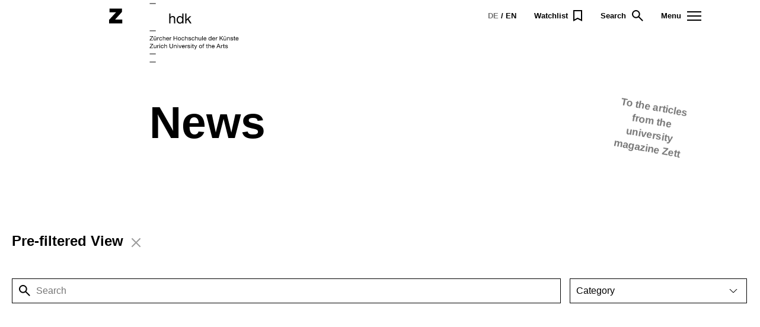

--- FILE ---
content_type: text/javascript; charset=utf-8
request_url: https://www.zhdk.ch/_astro/grid.dWCAcsQg.js
body_size: 37710
content:
import{j as e}from"./jsx-runtime.C51sy9ZK.js";import{r as s,b as Ja,c as Je,g as Ma}from"./index.fZKCiphS.js";import{u as ke,T as Xa,N as jt,a as Pr,R as Nr,S as Ta,B as Za,P as Xe,D as en,L as tn}from"./news-content.C6Cldype.js";import{b as rn,u as se}from"./urlHelper.CeQTiCiR.js";import{H as Ee,a as an,b as nn}from"./index.CYX5e4y9.js";import{f as br,E as ka}from"./event-content.CEy4iGHz.js";import{h as Le}from"./index.w1xGi96L.js";import{P as St}from"./person-content.CIpP3uMF.js";import{P as Mr}from"./phd-project-content.8BOnNwoJ.js";/* empty css                        */import"./index.CSrZ9MSw.js";import"./index.DRBz5dRG.js";import"./index.Cvr6PFz-.js";import"./hv-global-header.Dpfg4e24.js";import"./index.fBgePiGb.js";import"./NavElement.C04LjUr2.js";(function(){try{var t=typeof window<"u"?window:typeof global<"u"?global:typeof globalThis<"u"?globalThis:typeof self<"u"?self:{};t.SENTRY_RELEASE={id:"8a236f1addab454ceadad7cda8ff974b895db824"}}catch{}})();try{(function(){var t=typeof window<"u"?window:typeof global<"u"?global:typeof globalThis<"u"?globalThis:typeof self<"u"?self:{},a=new t.Error().stack;a&&(t._sentryDebugIds=t._sentryDebugIds||{},t._sentryDebugIds[a]="a9240c1a-ef39-4aad-b37f-1d5c6d731433",t._sentryDebugIdIdentifier="sentry-dbid-a9240c1a-ef39-4aad-b37f-1d5c6d731433")})()}catch{}const _e=s.createContext({loadedRecords:[],language:0,filterSearch:"",setFilterSearch:t=>{},setCurrentOffset:t=>{},filterSet:null,isFullyLoaded:!1,isReadyForLoading:!1,currentOffset:0,limit:10,filters:null,isCurrentlyLoading:!1,onClickRemoveFilterSet:t=>{},getNextIdForLightbox:(t,a="id")=>null,getPrevIdForLightbox:(t,a="id")=>null,startNewSearch:(t,a,n=!1)=>Promise.resolve({}),loadOne:(t,a,n="id")=>Promise.resolve({}),total:0,setTotal:t=>{}}),sn=({language:t,filters:a,filterSet:n,languageCode:r,children:c,teasers:i})=>{const u=s.useRef([]),y=s.useRef(!1),j=s.useRef(!1),[m,P]=s.useState(!1),[k,S]=s.useState(0),[_,D]=s.useState({...a,initial:!0}),[f,d]=s.useState(""),[x,F]=s.useState(0),[R,h]=s.useState(i??[]),[T,L]=s.useState([]),V=s.useRef(!1),[K,B]=s.useState(!1);s.useEffect(()=>{D(g=>{let U=Object.assign({},g);return n?(U.filterSet=n.filters,U.locale=r,delete U.initial,U):(delete U.initial,U)})},[a,n,r]),s.useEffect(()=>{_.initial||P(!0)},[_]);const H=(g,U,l=!1)=>!m||j.current?null:(j.current=!0,D(g),l&&(u.current=[],S(0),Y.current=0),C(U,l).finally(()=>{j.current=!1})),N=()=>x===0?R.length===0:R.length>=x,G=g=>{window.location.href=rn({grid:g})},I=(g,U="id")=>{if(!R.length)return null;const l=R.filter(M=>M!=null),E=l.findIndex(M=>M?(M[U]||M.data&&M.data[U])===g:!1);if(E<0)return null;if(E===0&&l.length>1){const M=l[l.length-1];return M?M.data?.[U]||M[U]:null}if(E>0){const M=l[E-1];return M?M.data?.[U]||M[U]:null}return null},z=(g,U="id")=>{if(!R.length)return null;const l=R.filter(M=>M!=null),E=l.findIndex(M=>M?(M[U]||M.data&&M.data[U])===g:!1);if(E<0)return null;if(E===l.length-1&&l.length>1){const M=l[0];return M?M.data?.[U]||M[U]:null}if(E<l.length-1){const M=l[E+1];return M?M.data?.[U]||M[U]:null}return null},O=(g,U)=>T.find(l=>l?(l[U]||l.data&&l.data[U])===g:!1),Y=s.useRef(0),C=(g,U)=>{const l=g.includes("page-filtered")||g.includes("majorWithRelated")||g.includes("minorWithRelated")||g.includes("studyModelMajorMinor")||g.includes("studyModelDisciplines")||g.includes("studyModelBachelorMaster")||g.includes("scrollId");if(!l){if((y.current||u.current.includes(k))&&!U)return Promise.resolve(null);if(!V.current&&!U)return V.current=!0,Promise.resolve(null)}const E=g.includes("language="),M=g.includes("limit="),X=g.includes("locale=");return!E&&(!l||!X)&&(g+=(g.includes("?")?"&":"?")+"language="+r),!M&&!l&&(g+=(g.includes("?")?"&":"?")+"limit=10"),y.current=!0,B(!0),fetch(g).then(q=>{if(!q.ok)throw new Error(`Network response was not ok: ${q.status}`);return q.json()}).then(q=>{try{if(l){const W={hits:q.hits||[],relatedHits:q.relatedHits||[],aggregations:q.aggregations||{},meta:q.meta||{}};return U?(h([W]),Y.current=0):h(ae=>[...ae,W]),q.meta?.total!==void 0?F(q.meta.total):q.hits&&q.relatedHits&&F((q.hits.length||0)+(q.relatedHits.length||0)),y.current=!1,B(!1),W}const te=new Map;R.forEach(W=>{W.data&&W.data.uid&&te.set(`uid-${W.data.uid}`,!0);const ae=W.id||W.data&&W.data.id;ae&&te.set(`id-${ae}`,!0);const ne=W.canonicalPath||W.data&&W.data.canonicalPath;ne&&te.set(`path-${ne}`,!0)});let ee=q.hits?q.hits.filter(W=>{if(U)return!0;if(!W||W.data&&W.data.uid&&te.has(`uid-${W.data.uid}`))return!1;const ae=W.id||W.data&&W.data.id;if(ae&&te.has(`id-${ae}`))return!1;const ne=W.canonicalPath||W.data&&W.data.canonicalPath;return!(ne&&te.has(`path-${ne}`))}).filter(W=>W!=null):[];const Z=U?[]:[...R];if(ee.length>0&&ee.forEach(W=>{W!=null&&Z.push(W)}),h(Z),U)u.current=[],S(10);else{const W=[...u.current];W.push(k),u.current=W,S(k+10)}return q.meta?q.meta.total!==void 0&&F(q.meta.total):q.total!==void 0?F(q.total):q.count!==void 0&&F(q.count),y.current=!1,B(!1),w(),q}catch(te){throw console.error("Error processing response:",te),y.current=!1,B(!1),te}}).catch(q=>(console.error("Error in loadMore:",q),y.current=!1,B(!1),null))},w=()=>{window.zhdk!==void 0&&requestAnimationFrame(function(){const g=document.querySelector(".js-masonry");window.zhdk.ui.masonry.relayout(g)})},A=(g,U,l="id")=>{const E=O(g,l);if(E)return new Promise((X,q)=>{X(E)});const M=U.replace(":id",encodeURIComponent(g)).replace(":language",r);return fetch(M,{redirect:"follow"}).then(X=>{if(!X.ok)throw new Error("Network response was not ok: "+X.status);const q=X.headers.get("content-type");if(q&&q.includes("application/json"))return X.json();throw console.warn("Received non-JSON response with content-type:",q),new Error("Expected JSON response but got: "+q)}).then(X=>{if(X.hits&&Array.isArray(X.hits)){let q=null;for(const te of X.hits){const ee=te.id?.toString()||"",Z=te.canonicalPath||te.url_segment||"";if(ee===g||Z===g){q=te;break}}if(q){const te={data:q,id:q.id};return L(ee=>{const Z=[...ee];return Z.push(te),Z}),te}else console.warn("Couldn't find a matching record in the response")}return!X.data&&!X.id&&(console.warn("Response structure doesn't match expected format"),X={data:{id:g,url_segment:g},id:g}),L(q=>{const te=[...q];return te.push(X),te}),X}).catch(X=>(console.error("Error loading record:",X),{data:{id:g,url_segment:g,first_name:g,last_name:"",title:g,biography:""},id:g}))};return e.jsx(_e.Provider,{value:{language:t,filterSearch:f,setFilterSearch:d,filterSet:n,filters:_,isCurrentlyLoading:K,startNewSearch:H,onClickRemoveFilterSet:G,loadedRecords:R,getNextIdForLightbox:z,getPrevIdForLightbox:I,loadOne:A,currentOffset:k,setCurrentOffset:S,limit:10,isFullyLoaded:N(),isReadyForLoading:m,total:x,setTotal:F},children:c})};var Ct,Rr;function Ze(){return Rr||(Rr=1,Ct=TypeError),Ct}const ln={},on=Object.freeze(Object.defineProperty({__proto__:null,default:ln},Symbol.toStringTag,{value:"Module"})),cn=Ja(on);var Ft,Ir;function xt(){if(Ir)return Ft;Ir=1;var t=typeof Map=="function"&&Map.prototype,a=Object.getOwnPropertyDescriptor&&t?Object.getOwnPropertyDescriptor(Map.prototype,"size"):null,n=t&&a&&typeof a.get=="function"?a.get:null,r=t&&Map.prototype.forEach,c=typeof Set=="function"&&Set.prototype,i=Object.getOwnPropertyDescriptor&&c?Object.getOwnPropertyDescriptor(Set.prototype,"size"):null,o=c&&i&&typeof i.get=="function"?i.get:null,u=c&&Set.prototype.forEach,y=typeof WeakMap=="function"&&WeakMap.prototype,j=y?WeakMap.prototype.has:null,m=typeof WeakSet=="function"&&WeakSet.prototype,P=m?WeakSet.prototype.has:null,k=typeof WeakRef=="function"&&WeakRef.prototype,S=k?WeakRef.prototype.deref:null,_=Boolean.prototype.valueOf,D=Object.prototype.toString,f=Function.prototype.toString,d=String.prototype.match,x=String.prototype.slice,F=String.prototype.replace,R=String.prototype.toUpperCase,h=String.prototype.toLowerCase,T=RegExp.prototype.test,L=Array.prototype.concat,V=Array.prototype.join,K=Array.prototype.slice,B=Math.floor,H=typeof BigInt=="function"?BigInt.prototype.valueOf:null,N=Object.getOwnPropertySymbols,G=typeof Symbol=="function"&&typeof Symbol.iterator=="symbol"?Symbol.prototype.toString:null,I=typeof Symbol=="function"&&typeof Symbol.iterator=="object",z=typeof Symbol=="function"&&Symbol.toStringTag&&(typeof Symbol.toStringTag===I||!0)?Symbol.toStringTag:null,O=Object.prototype.propertyIsEnumerable,Y=(typeof Reflect=="function"?Reflect.getPrototypeOf:Object.getPrototypeOf)||([].__proto__===Array.prototype?function(v){return v.__proto__}:null);function C(v,b){if(v===1/0||v===-1/0||v!==v||v&&v>-1e3&&v<1e3||T.call(/e/,b))return b;var ie=/[0-9](?=(?:[0-9]{3})+(?![0-9]))/g;if(typeof v=="number"){var oe=v<0?-B(-v):B(v);if(oe!==v){var ce=String(oe),re=x.call(b,ce.length+1);return F.call(ce,ie,"$&_")+"."+F.call(F.call(re,/([0-9]{3})/g,"$&_"),/_$/,"")}}return F.call(b,ie,"$&_")}var w=cn,A=w.custom,g=fe(A)?A:null,U={__proto__:null,double:'"',single:"'"},l={__proto__:null,double:/(["\\])/g,single:/(['\\])/g};Ft=function v(b,ie,oe,ce){var re=ie||{};if(me(re,"quoteStyle")&&!me(U,re.quoteStyle))throw new TypeError('option "quoteStyle" must be "single" or "double"');if(me(re,"maxStringLength")&&(typeof re.maxStringLength=="number"?re.maxStringLength<0&&re.maxStringLength!==1/0:re.maxStringLength!==null))throw new TypeError('option "maxStringLength", if provided, must be a positive integer, Infinity, or `null`');var Me=me(re,"customInspect")?re.customInspect:!0;if(typeof Me!="boolean"&&Me!=="symbol")throw new TypeError("option \"customInspect\", if provided, must be `true`, `false`, or `'symbol'`");if(me(re,"indent")&&re.indent!==null&&re.indent!=="	"&&!(parseInt(re.indent,10)===re.indent&&re.indent>0))throw new TypeError('option "indent" must be "\\t", an integer > 0, or `null`');if(me(re,"numericSeparator")&&typeof re.numericSeparator!="boolean")throw new TypeError('option "numericSeparator", if provided, must be `true` or `false`');var be=re.numericSeparator;if(typeof b>"u")return"undefined";if(b===null)return"null";if(typeof b=="boolean")return b?"true":"false";if(typeof b=="string")return wt(b,re);if(typeof b=="number"){if(b===0)return 1/0/b>0?"0":"-0";var ye=String(b);return be?C(b,ye):ye}if(typeof b=="bigint"){var we=String(b)+"n";return be?C(b,we):we}var st=typeof re.depth>"u"?5:re.depth;if(typeof oe>"u"&&(oe=0),oe>=st&&st>0&&typeof b=="object")return q(b)?"[Array]":"[Object]";var Fe=ft(re,oe);if(typeof ce>"u")ce=[];else if(Ne(ce,b)>=0)return"[Circular]";function Se(Ie,He,je){if(He&&(ce=K.call(ce),ce.push(He)),je){var gt={depth:re.depth};return me(re,"quoteStyle")&&(gt.quoteStyle=re.quoteStyle),v(Ie,gt,oe+1,ce)}return v(Ie,re,oe+1,ce)}if(typeof b=="function"&&!ee(b)){var it=Ce(b),pt=nt(b,Se);return"[Function"+(it?": "+it:" (anonymous)")+"]"+(pt.length>0?" { "+V.call(pt,", ")+" }":"")}if(fe(b)){var lt=I?F.call(String(b),/^(Symbol\(.*\))_[^)]*$/,"$1"):G.call(b);return typeof b=="object"&&!I?Re(lt):lt}if(_t(b)){for(var De="<"+h.call(String(b.nodeName)),We=b.attributes||[],Ke=0;Ke<We.length;Ke++)De+=" "+We[Ke].name+"="+E(M(We[Ke].value),"double",re);return De+=">",b.childNodes&&b.childNodes.length&&(De+="..."),De+="</"+h.call(String(b.nodeName))+">",De}if(q(b)){if(b.length===0)return"[]";var ze=nt(b,Se);return Fe&&!Tt(ze)?"["+at(ze,Fe)+"]":"[ "+V.call(ze,", ")+" ]"}if(Z(b)){var $e=nt(b,Se);return!("cause"in Error.prototype)&&"cause"in b&&!O.call(b,"cause")?"{ ["+String(b)+"] "+V.call(L.call("[cause]: "+Se(b.cause),$e),", ")+" }":$e.length===0?"["+String(b)+"]":"{ ["+String(b)+"] "+V.call($e,", ")+" }"}if(typeof b=="object"&&Me){if(g&&typeof b[g]=="function"&&w)return w(b,{depth:st-oe});if(Me!=="symbol"&&typeof b.inspect=="function")return b.inspect()}if(ge(b)){var qe=[];return r&&r.call(b,function(Ie,He){qe.push(Se(He,b,!0)+" => "+Se(Ie,b))}),Mt("Map",n.call(b),qe,Fe)}if(Pe(b)){var Ye=[];return u&&u.call(b,function(Ie){Ye.push(Se(Ie,b))}),Mt("Set",o.call(b),Ye,Fe)}if(Oe(b))return rt("WeakMap");if(dt(b))return rt("WeakSet");if(Ae(b))return rt("WeakRef");if(ae(b))return Re(Se(Number(b)));if(de(b))return Re(Se(H.call(b)));if(ne(b))return Re(_.call(b));if(W(b))return Re(Se(String(b)));if(typeof window<"u"&&b===window)return"{ [object Window] }";if(typeof globalThis<"u"&&b===globalThis||typeof Je<"u"&&b===Je)return"{ [object globalThis] }";if(!te(b)&&!ee(b)){var Ue=nt(b,Se),ht=Y?Y(b)===Object.prototype:b instanceof Object||b.constructor===Object,Ve=b instanceof Object?"":"null prototype",Be=!ht&&z&&Object(b)===b&&z in b?x.call(ve(b),8,-1):Ve?"Object":"",mt=ht||typeof b.constructor!="function"?"":b.constructor.name?b.constructor.name+" ":"",ot=mt+(Be||Ve?"["+V.call(L.call([],Be||[],Ve||[]),": ")+"] ":"");return Ue.length===0?ot+"{}":Fe?ot+"{"+at(Ue,Fe)+"}":ot+"{ "+V.call(Ue,", ")+" }"}return String(b)};function E(v,b,ie){var oe=ie.quoteStyle||b,ce=U[oe];return ce+v+ce}function M(v){return F.call(String(v),/"/g,"&quot;")}function X(v){return!z||!(typeof v=="object"&&(z in v||typeof v[z]<"u"))}function q(v){return ve(v)==="[object Array]"&&X(v)}function te(v){return ve(v)==="[object Date]"&&X(v)}function ee(v){return ve(v)==="[object RegExp]"&&X(v)}function Z(v){return ve(v)==="[object Error]"&&X(v)}function W(v){return ve(v)==="[object String]"&&X(v)}function ae(v){return ve(v)==="[object Number]"&&X(v)}function ne(v){return ve(v)==="[object Boolean]"&&X(v)}function fe(v){if(I)return v&&typeof v=="object"&&v instanceof Symbol;if(typeof v=="symbol")return!0;if(!v||typeof v!="object"||!G)return!1;try{return G.call(v),!0}catch{}return!1}function de(v){if(!v||typeof v!="object"||!H)return!1;try{return H.call(v),!0}catch{}return!1}var pe=Object.prototype.hasOwnProperty||function(v){return v in this};function me(v,b){return pe.call(v,b)}function ve(v){return D.call(v)}function Ce(v){if(v.name)return v.name;var b=d.call(f.call(v),/^function\s*([\w$]+)/);return b?b[1]:null}function Ne(v,b){if(v.indexOf)return v.indexOf(b);for(var ie=0,oe=v.length;ie<oe;ie++)if(v[ie]===b)return ie;return-1}function ge(v){if(!n||!v||typeof v!="object")return!1;try{n.call(v);try{o.call(v)}catch{return!0}return v instanceof Map}catch{}return!1}function Oe(v){if(!j||!v||typeof v!="object")return!1;try{j.call(v,j);try{P.call(v,P)}catch{return!0}return v instanceof WeakMap}catch{}return!1}function Ae(v){if(!S||!v||typeof v!="object")return!1;try{return S.call(v),!0}catch{}return!1}function Pe(v){if(!o||!v||typeof v!="object")return!1;try{o.call(v);try{n.call(v)}catch{return!0}return v instanceof Set}catch{}return!1}function dt(v){if(!P||!v||typeof v!="object")return!1;try{P.call(v,P);try{j.call(v,j)}catch{return!0}return v instanceof WeakSet}catch{}return!1}function _t(v){return!v||typeof v!="object"?!1:typeof HTMLElement<"u"&&v instanceof HTMLElement?!0:typeof v.nodeName=="string"&&typeof v.getAttribute=="function"}function wt(v,b){if(v.length>b.maxStringLength){var ie=v.length-b.maxStringLength,oe="... "+ie+" more character"+(ie>1?"s":"");return wt(x.call(v,0,b.maxStringLength),b)+oe}var ce=l[b.quoteStyle||"single"];ce.lastIndex=0;var re=F.call(F.call(v,ce,"\\$1"),/[\x00-\x1f]/g,Nt);return E(re,"single",b)}function Nt(v){var b=v.charCodeAt(0),ie={8:"b",9:"t",10:"n",12:"f",13:"r"}[b];return ie?"\\"+ie:"\\x"+(b<16?"0":"")+R.call(b.toString(16))}function Re(v){return"Object("+v+")"}function rt(v){return v+" { ? }"}function Mt(v,b,ie,oe){var ce=oe?at(ie,oe):V.call(ie,", ");return v+" ("+b+") {"+ce+"}"}function Tt(v){for(var b=0;b<v.length;b++)if(Ne(v[b],`
`)>=0)return!1;return!0}function ft(v,b){var ie;if(v.indent==="	")ie="	";else if(typeof v.indent=="number"&&v.indent>0)ie=V.call(Array(v.indent+1)," ");else return null;return{base:ie,prev:V.call(Array(b+1),ie)}}function at(v,b){if(v.length===0)return"";var ie=`
`+b.prev+b.base;return ie+V.call(v,","+ie)+`
`+b.prev}function nt(v,b){var ie=q(v),oe=[];if(ie){oe.length=v.length;for(var ce=0;ce<v.length;ce++)oe[ce]=me(v,ce)?b(v[ce],v):""}var re=typeof N=="function"?N(v):[],Me;if(I){Me={};for(var be=0;be<re.length;be++)Me["$"+re[be]]=re[be]}for(var ye in v)me(v,ye)&&(ie&&String(Number(ye))===ye&&ye<v.length||I&&Me["$"+ye]instanceof Symbol||(T.call(/[^\w$]/,ye)?oe.push(b(ye,v)+": "+b(v[ye],v)):oe.push(ye+": "+b(v[ye],v))));if(typeof N=="function")for(var we=0;we<re.length;we++)O.call(v,re[we])&&oe.push("["+b(re[we])+"]: "+b(v[re[we]],v));return oe}return Ft}var Et,Lr;function un(){if(Lr)return Et;Lr=1;var t=xt(),a=Ze(),n=function(u,y,j){for(var m=u,P;(P=m.next)!=null;m=P)if(P.key===y)return m.next=P.next,j||(P.next=u.next,u.next=P),P},r=function(u,y){if(u){var j=n(u,y);return j&&j.value}},c=function(u,y,j){var m=n(u,y);m?m.value=j:u.next={key:y,next:u.next,value:j}},i=function(u,y){return u?!!n(u,y):!1},o=function(u,y){if(u)return n(u,y,!0)};return Et=function(){var y,j={assert:function(m){if(!j.has(m))throw new a("Side channel does not contain "+t(m))},delete:function(m){var P=y&&y.next,k=o(y,m);return k&&P&&P===k&&(y=void 0),!!k},get:function(m){return r(y,m)},has:function(m){return i(y,m)},set:function(m,P){y||(y={next:void 0}),c(y,m,P)}};return j},Et}var Pt,Or;function Ca(){return Or||(Or=1,Pt=Object),Pt}var Rt,Ar;function dn(){return Ar||(Ar=1,Rt=Error),Rt}var It,Dr;function fn(){return Dr||(Dr=1,It=EvalError),It}var Lt,$r;function pn(){return $r||($r=1,Lt=RangeError),Lt}var Ot,qr;function hn(){return qr||(qr=1,Ot=ReferenceError),Ot}var At,Ur;function mn(){return Ur||(Ur=1,At=SyntaxError),At}var Dt,Vr;function gn(){return Vr||(Vr=1,Dt=URIError),Dt}var $t,Br;function yn(){return Br||(Br=1,$t=Math.abs),$t}var qt,Hr;function vn(){return Hr||(Hr=1,qt=Math.floor),qt}var Ut,Gr;function jn(){return Gr||(Gr=1,Ut=Math.max),Ut}var Vt,Wr;function Sn(){return Wr||(Wr=1,Vt=Math.min),Vt}var Bt,Kr;function xn(){return Kr||(Kr=1,Bt=Math.pow),Bt}var Ht,zr;function bn(){return zr||(zr=1,Ht=Math.round),Ht}var Gt,Yr;function _n(){return Yr||(Yr=1,Gt=Number.isNaN||function(a){return a!==a}),Gt}var Wt,Qr;function wn(){if(Qr)return Wt;Qr=1;var t=_n();return Wt=function(n){return t(n)||n===0?n:n<0?-1:1},Wt}var Kt,Jr;function Nn(){return Jr||(Jr=1,Kt=Object.getOwnPropertyDescriptor),Kt}var zt,Xr;function Fa(){if(Xr)return zt;Xr=1;var t=Nn();if(t)try{t([],"length")}catch{t=null}return zt=t,zt}var Yt,Zr;function Mn(){if(Zr)return Yt;Zr=1;var t=Object.defineProperty||!1;if(t)try{t({},"a",{value:1})}catch{t=!1}return Yt=t,Yt}var Qt,ea;function Tn(){return ea||(ea=1,Qt=function(){if(typeof Symbol!="function"||typeof Object.getOwnPropertySymbols!="function")return!1;if(typeof Symbol.iterator=="symbol")return!0;var a={},n=Symbol("test"),r=Object(n);if(typeof n=="string"||Object.prototype.toString.call(n)!=="[object Symbol]"||Object.prototype.toString.call(r)!=="[object Symbol]")return!1;var c=42;a[n]=c;for(var i in a)return!1;if(typeof Object.keys=="function"&&Object.keys(a).length!==0||typeof Object.getOwnPropertyNames=="function"&&Object.getOwnPropertyNames(a).length!==0)return!1;var o=Object.getOwnPropertySymbols(a);if(o.length!==1||o[0]!==n||!Object.prototype.propertyIsEnumerable.call(a,n))return!1;if(typeof Object.getOwnPropertyDescriptor=="function"){var u=Object.getOwnPropertyDescriptor(a,n);if(u.value!==c||u.enumerable!==!0)return!1}return!0}),Qt}var Jt,ta;function kn(){if(ta)return Jt;ta=1;var t=typeof Symbol<"u"&&Symbol,a=Tn();return Jt=function(){return typeof t!="function"||typeof Symbol!="function"||typeof t("foo")!="symbol"||typeof Symbol("bar")!="symbol"?!1:a()},Jt}var Xt,ra;function Ea(){return ra||(ra=1,Xt=typeof Reflect<"u"&&Reflect.getPrototypeOf||null),Xt}var Zt,aa;function Pa(){if(aa)return Zt;aa=1;var t=Ca();return Zt=t.getPrototypeOf||null,Zt}var er,na;function Cn(){if(na)return er;na=1;var t="Function.prototype.bind called on incompatible ",a=Object.prototype.toString,n=Math.max,r="[object Function]",c=function(y,j){for(var m=[],P=0;P<y.length;P+=1)m[P]=y[P];for(var k=0;k<j.length;k+=1)m[k+y.length]=j[k];return m},i=function(y,j){for(var m=[],P=j,k=0;P<y.length;P+=1,k+=1)m[k]=y[P];return m},o=function(u,y){for(var j="",m=0;m<u.length;m+=1)j+=u[m],m+1<u.length&&(j+=y);return j};return er=function(y){var j=this;if(typeof j!="function"||a.apply(j)!==r)throw new TypeError(t+j);for(var m=i(arguments,1),P,k=function(){if(this instanceof P){var d=j.apply(this,c(m,arguments));return Object(d)===d?d:this}return j.apply(y,c(m,arguments))},S=n(0,j.length-m.length),_=[],D=0;D<S;D++)_[D]="$"+D;if(P=Function("binder","return function ("+o(_,",")+"){ return binder.apply(this,arguments); }")(k),j.prototype){var f=function(){};f.prototype=j.prototype,P.prototype=new f,f.prototype=null}return P},er}var tr,sa;function bt(){if(sa)return tr;sa=1;var t=Cn();return tr=Function.prototype.bind||t,tr}var rr,ia;function Tr(){return ia||(ia=1,rr=Function.prototype.call),rr}var ar,la;function Ra(){return la||(la=1,ar=Function.prototype.apply),ar}var nr,oa;function Fn(){return oa||(oa=1,nr=typeof Reflect<"u"&&Reflect&&Reflect.apply),nr}var sr,ca;function En(){if(ca)return sr;ca=1;var t=bt(),a=Ra(),n=Tr(),r=Fn();return sr=r||t.call(n,a),sr}var ir,ua;function Ia(){if(ua)return ir;ua=1;var t=bt(),a=Ze(),n=Tr(),r=En();return ir=function(i){if(i.length<1||typeof i[0]!="function")throw new a("a function is required");return r(t,n,i)},ir}var lr,da;function Pn(){if(da)return lr;da=1;var t=Ia(),a=Fa(),n;try{n=[].__proto__===Array.prototype}catch(o){if(!o||typeof o!="object"||!("code"in o)||o.code!=="ERR_PROTO_ACCESS")throw o}var r=!!n&&a&&a(Object.prototype,"__proto__"),c=Object,i=c.getPrototypeOf;return lr=r&&typeof r.get=="function"?t([r.get]):typeof i=="function"?function(u){return i(u==null?u:c(u))}:!1,lr}var or,fa;function Rn(){if(fa)return or;fa=1;var t=Ea(),a=Pa(),n=Pn();return or=t?function(c){return t(c)}:a?function(c){if(!c||typeof c!="object"&&typeof c!="function")throw new TypeError("getProto: not an object");return a(c)}:n?function(c){return n(c)}:null,or}var cr,pa;function In(){if(pa)return cr;pa=1;var t=Function.prototype.call,a=Object.prototype.hasOwnProperty,n=bt();return cr=n.call(t,a),cr}var ur,ha;function kr(){if(ha)return ur;ha=1;var t,a=Ca(),n=dn(),r=fn(),c=pn(),i=hn(),o=mn(),u=Ze(),y=gn(),j=yn(),m=vn(),P=jn(),k=Sn(),S=xn(),_=bn(),D=wn(),f=Function,d=function(ee){try{return f('"use strict"; return ('+ee+").constructor;")()}catch{}},x=Fa(),F=Mn(),R=function(){throw new u},h=x?function(){try{return arguments.callee,R}catch{try{return x(arguments,"callee").get}catch{return R}}}():R,T=kn()(),L=Rn(),V=Pa(),K=Ea(),B=Ra(),H=Tr(),N={},G=typeof Uint8Array>"u"||!L?t:L(Uint8Array),I={__proto__:null,"%AggregateError%":typeof AggregateError>"u"?t:AggregateError,"%Array%":Array,"%ArrayBuffer%":typeof ArrayBuffer>"u"?t:ArrayBuffer,"%ArrayIteratorPrototype%":T&&L?L([][Symbol.iterator]()):t,"%AsyncFromSyncIteratorPrototype%":t,"%AsyncFunction%":N,"%AsyncGenerator%":N,"%AsyncGeneratorFunction%":N,"%AsyncIteratorPrototype%":N,"%Atomics%":typeof Atomics>"u"?t:Atomics,"%BigInt%":typeof BigInt>"u"?t:BigInt,"%BigInt64Array%":typeof BigInt64Array>"u"?t:BigInt64Array,"%BigUint64Array%":typeof BigUint64Array>"u"?t:BigUint64Array,"%Boolean%":Boolean,"%DataView%":typeof DataView>"u"?t:DataView,"%Date%":Date,"%decodeURI%":decodeURI,"%decodeURIComponent%":decodeURIComponent,"%encodeURI%":encodeURI,"%encodeURIComponent%":encodeURIComponent,"%Error%":n,"%eval%":eval,"%EvalError%":r,"%Float16Array%":typeof Float16Array>"u"?t:Float16Array,"%Float32Array%":typeof Float32Array>"u"?t:Float32Array,"%Float64Array%":typeof Float64Array>"u"?t:Float64Array,"%FinalizationRegistry%":typeof FinalizationRegistry>"u"?t:FinalizationRegistry,"%Function%":f,"%GeneratorFunction%":N,"%Int8Array%":typeof Int8Array>"u"?t:Int8Array,"%Int16Array%":typeof Int16Array>"u"?t:Int16Array,"%Int32Array%":typeof Int32Array>"u"?t:Int32Array,"%isFinite%":isFinite,"%isNaN%":isNaN,"%IteratorPrototype%":T&&L?L(L([][Symbol.iterator]())):t,"%JSON%":typeof JSON=="object"?JSON:t,"%Map%":typeof Map>"u"?t:Map,"%MapIteratorPrototype%":typeof Map>"u"||!T||!L?t:L(new Map()[Symbol.iterator]()),"%Math%":Math,"%Number%":Number,"%Object%":a,"%Object.getOwnPropertyDescriptor%":x,"%parseFloat%":parseFloat,"%parseInt%":parseInt,"%Promise%":typeof Promise>"u"?t:Promise,"%Proxy%":typeof Proxy>"u"?t:Proxy,"%RangeError%":c,"%ReferenceError%":i,"%Reflect%":typeof Reflect>"u"?t:Reflect,"%RegExp%":RegExp,"%Set%":typeof Set>"u"?t:Set,"%SetIteratorPrototype%":typeof Set>"u"||!T||!L?t:L(new Set()[Symbol.iterator]()),"%SharedArrayBuffer%":typeof SharedArrayBuffer>"u"?t:SharedArrayBuffer,"%String%":String,"%StringIteratorPrototype%":T&&L?L(""[Symbol.iterator]()):t,"%Symbol%":T?Symbol:t,"%SyntaxError%":o,"%ThrowTypeError%":h,"%TypedArray%":G,"%TypeError%":u,"%Uint8Array%":typeof Uint8Array>"u"?t:Uint8Array,"%Uint8ClampedArray%":typeof Uint8ClampedArray>"u"?t:Uint8ClampedArray,"%Uint16Array%":typeof Uint16Array>"u"?t:Uint16Array,"%Uint32Array%":typeof Uint32Array>"u"?t:Uint32Array,"%URIError%":y,"%WeakMap%":typeof WeakMap>"u"?t:WeakMap,"%WeakRef%":typeof WeakRef>"u"?t:WeakRef,"%WeakSet%":typeof WeakSet>"u"?t:WeakSet,"%Function.prototype.call%":H,"%Function.prototype.apply%":B,"%Object.defineProperty%":F,"%Object.getPrototypeOf%":V,"%Math.abs%":j,"%Math.floor%":m,"%Math.max%":P,"%Math.min%":k,"%Math.pow%":S,"%Math.round%":_,"%Math.sign%":D,"%Reflect.getPrototypeOf%":K};if(L)try{null.error}catch(ee){var z=L(L(ee));I["%Error.prototype%"]=z}var O=function ee(Z){var W;if(Z==="%AsyncFunction%")W=d("async function () {}");else if(Z==="%GeneratorFunction%")W=d("function* () {}");else if(Z==="%AsyncGeneratorFunction%")W=d("async function* () {}");else if(Z==="%AsyncGenerator%"){var ae=ee("%AsyncGeneratorFunction%");ae&&(W=ae.prototype)}else if(Z==="%AsyncIteratorPrototype%"){var ne=ee("%AsyncGenerator%");ne&&L&&(W=L(ne.prototype))}return I[Z]=W,W},Y={__proto__:null,"%ArrayBufferPrototype%":["ArrayBuffer","prototype"],"%ArrayPrototype%":["Array","prototype"],"%ArrayProto_entries%":["Array","prototype","entries"],"%ArrayProto_forEach%":["Array","prototype","forEach"],"%ArrayProto_keys%":["Array","prototype","keys"],"%ArrayProto_values%":["Array","prototype","values"],"%AsyncFunctionPrototype%":["AsyncFunction","prototype"],"%AsyncGenerator%":["AsyncGeneratorFunction","prototype"],"%AsyncGeneratorPrototype%":["AsyncGeneratorFunction","prototype","prototype"],"%BooleanPrototype%":["Boolean","prototype"],"%DataViewPrototype%":["DataView","prototype"],"%DatePrototype%":["Date","prototype"],"%ErrorPrototype%":["Error","prototype"],"%EvalErrorPrototype%":["EvalError","prototype"],"%Float32ArrayPrototype%":["Float32Array","prototype"],"%Float64ArrayPrototype%":["Float64Array","prototype"],"%FunctionPrototype%":["Function","prototype"],"%Generator%":["GeneratorFunction","prototype"],"%GeneratorPrototype%":["GeneratorFunction","prototype","prototype"],"%Int8ArrayPrototype%":["Int8Array","prototype"],"%Int16ArrayPrototype%":["Int16Array","prototype"],"%Int32ArrayPrototype%":["Int32Array","prototype"],"%JSONParse%":["JSON","parse"],"%JSONStringify%":["JSON","stringify"],"%MapPrototype%":["Map","prototype"],"%NumberPrototype%":["Number","prototype"],"%ObjectPrototype%":["Object","prototype"],"%ObjProto_toString%":["Object","prototype","toString"],"%ObjProto_valueOf%":["Object","prototype","valueOf"],"%PromisePrototype%":["Promise","prototype"],"%PromiseProto_then%":["Promise","prototype","then"],"%Promise_all%":["Promise","all"],"%Promise_reject%":["Promise","reject"],"%Promise_resolve%":["Promise","resolve"],"%RangeErrorPrototype%":["RangeError","prototype"],"%ReferenceErrorPrototype%":["ReferenceError","prototype"],"%RegExpPrototype%":["RegExp","prototype"],"%SetPrototype%":["Set","prototype"],"%SharedArrayBufferPrototype%":["SharedArrayBuffer","prototype"],"%StringPrototype%":["String","prototype"],"%SymbolPrototype%":["Symbol","prototype"],"%SyntaxErrorPrototype%":["SyntaxError","prototype"],"%TypedArrayPrototype%":["TypedArray","prototype"],"%TypeErrorPrototype%":["TypeError","prototype"],"%Uint8ArrayPrototype%":["Uint8Array","prototype"],"%Uint8ClampedArrayPrototype%":["Uint8ClampedArray","prototype"],"%Uint16ArrayPrototype%":["Uint16Array","prototype"],"%Uint32ArrayPrototype%":["Uint32Array","prototype"],"%URIErrorPrototype%":["URIError","prototype"],"%WeakMapPrototype%":["WeakMap","prototype"],"%WeakSetPrototype%":["WeakSet","prototype"]},C=bt(),w=In(),A=C.call(H,Array.prototype.concat),g=C.call(B,Array.prototype.splice),U=C.call(H,String.prototype.replace),l=C.call(H,String.prototype.slice),E=C.call(H,RegExp.prototype.exec),M=/[^%.[\]]+|\[(?:(-?\d+(?:\.\d+)?)|(["'])((?:(?!\2)[^\\]|\\.)*?)\2)\]|(?=(?:\.|\[\])(?:\.|\[\]|%$))/g,X=/\\(\\)?/g,q=function(Z){var W=l(Z,0,1),ae=l(Z,-1);if(W==="%"&&ae!=="%")throw new o("invalid intrinsic syntax, expected closing `%`");if(ae==="%"&&W!=="%")throw new o("invalid intrinsic syntax, expected opening `%`");var ne=[];return U(Z,M,function(fe,de,pe,me){ne[ne.length]=pe?U(me,X,"$1"):de||fe}),ne},te=function(Z,W){var ae=Z,ne;if(w(Y,ae)&&(ne=Y[ae],ae="%"+ne[0]+"%"),w(I,ae)){var fe=I[ae];if(fe===N&&(fe=O(ae)),typeof fe>"u"&&!W)throw new u("intrinsic "+Z+" exists, but is not available. Please file an issue!");return{alias:ne,name:ae,value:fe}}throw new o("intrinsic "+Z+" does not exist!")};return ur=function(Z,W){if(typeof Z!="string"||Z.length===0)throw new u("intrinsic name must be a non-empty string");if(arguments.length>1&&typeof W!="boolean")throw new u('"allowMissing" argument must be a boolean');if(E(/^%?[^%]*%?$/,Z)===null)throw new o("`%` may not be present anywhere but at the beginning and end of the intrinsic name");var ae=q(Z),ne=ae.length>0?ae[0]:"",fe=te("%"+ne+"%",W),de=fe.name,pe=fe.value,me=!1,ve=fe.alias;ve&&(ne=ve[0],g(ae,A([0,1],ve)));for(var Ce=1,Ne=!0;Ce<ae.length;Ce+=1){var ge=ae[Ce],Oe=l(ge,0,1),Ae=l(ge,-1);if((Oe==='"'||Oe==="'"||Oe==="`"||Ae==='"'||Ae==="'"||Ae==="`")&&Oe!==Ae)throw new o("property names with quotes must have matching quotes");if((ge==="constructor"||!Ne)&&(me=!0),ne+="."+ge,de="%"+ne+"%",w(I,de))pe=I[de];else if(pe!=null){if(!(ge in pe)){if(!W)throw new u("base intrinsic for "+Z+" exists, but the property is not available.");return}if(x&&Ce+1>=ae.length){var Pe=x(pe,ge);Ne=!!Pe,Ne&&"get"in Pe&&!("originalValue"in Pe.get)?pe=Pe.get:pe=pe[ge]}else Ne=w(pe,ge),pe=pe[ge];Ne&&!me&&(I[de]=pe)}}return pe},ur}var dr,ma;function La(){if(ma)return dr;ma=1;var t=kr(),a=Ia(),n=a([t("%String.prototype.indexOf%")]);return dr=function(c,i){var o=t(c,!!i);return typeof o=="function"&&n(c,".prototype.")>-1?a([o]):o},dr}var fr,ga;function Oa(){if(ga)return fr;ga=1;var t=kr(),a=La(),n=xt(),r=Ze(),c=t("%Map%",!0),i=a("Map.prototype.get",!0),o=a("Map.prototype.set",!0),u=a("Map.prototype.has",!0),y=a("Map.prototype.delete",!0),j=a("Map.prototype.size",!0);return fr=!!c&&function(){var P,k={assert:function(S){if(!k.has(S))throw new r("Side channel does not contain "+n(S))},delete:function(S){if(P){var _=y(P,S);return j(P)===0&&(P=void 0),_}return!1},get:function(S){if(P)return i(P,S)},has:function(S){return P?u(P,S):!1},set:function(S,_){P||(P=new c),o(P,S,_)}};return k},fr}var pr,ya;function Ln(){if(ya)return pr;ya=1;var t=kr(),a=La(),n=xt(),r=Oa(),c=Ze(),i=t("%WeakMap%",!0),o=a("WeakMap.prototype.get",!0),u=a("WeakMap.prototype.set",!0),y=a("WeakMap.prototype.has",!0),j=a("WeakMap.prototype.delete",!0);return pr=i?function(){var P,k,S={assert:function(_){if(!S.has(_))throw new c("Side channel does not contain "+n(_))},delete:function(_){if(i&&_&&(typeof _=="object"||typeof _=="function")){if(P)return j(P,_)}else if(r&&k)return k.delete(_);return!1},get:function(_){return i&&_&&(typeof _=="object"||typeof _=="function")&&P?o(P,_):k&&k.get(_)},has:function(_){return i&&_&&(typeof _=="object"||typeof _=="function")&&P?y(P,_):!!k&&k.has(_)},set:function(_,D){i&&_&&(typeof _=="object"||typeof _=="function")?(P||(P=new i),u(P,_,D)):r&&(k||(k=r()),k.set(_,D))}};return S}:r,pr}var hr,va;function On(){if(va)return hr;va=1;var t=Ze(),a=xt(),n=un(),r=Oa(),c=Ln(),i=c||r||n;return hr=function(){var u,y={assert:function(j){if(!y.has(j))throw new t("Side channel does not contain "+a(j))},delete:function(j){return!!u&&u.delete(j)},get:function(j){return u&&u.get(j)},has:function(j){return!!u&&u.has(j)},set:function(j,m){u||(u=i()),u.set(j,m)}};return y},hr}var mr,ja;function Cr(){if(ja)return mr;ja=1;var t=String.prototype.replace,a=/%20/g,n={RFC1738:"RFC1738",RFC3986:"RFC3986"};return mr={default:n.RFC3986,formatters:{RFC1738:function(r){return t.call(r,a,"+")},RFC3986:function(r){return String(r)}},RFC1738:n.RFC1738,RFC3986:n.RFC3986},mr}var gr,Sa;function Aa(){if(Sa)return gr;Sa=1;var t=Cr(),a=Object.prototype.hasOwnProperty,n=Array.isArray,r=function(){for(var f=[],d=0;d<256;++d)f.push("%"+((d<16?"0":"")+d.toString(16)).toUpperCase());return f}(),c=function(d){for(;d.length>1;){var x=d.pop(),F=x.obj[x.prop];if(n(F)){for(var R=[],h=0;h<F.length;++h)typeof F[h]<"u"&&R.push(F[h]);x.obj[x.prop]=R}}},i=function(d,x){for(var F=x&&x.plainObjects?{__proto__:null}:{},R=0;R<d.length;++R)typeof d[R]<"u"&&(F[R]=d[R]);return F},o=function f(d,x,F){if(!x)return d;if(typeof x!="object"&&typeof x!="function"){if(n(d))d.push(x);else if(d&&typeof d=="object")(F&&(F.plainObjects||F.allowPrototypes)||!a.call(Object.prototype,x))&&(d[x]=!0);else return[d,x];return d}if(!d||typeof d!="object")return[d].concat(x);var R=d;return n(d)&&!n(x)&&(R=i(d,F)),n(d)&&n(x)?(x.forEach(function(h,T){if(a.call(d,T)){var L=d[T];L&&typeof L=="object"&&h&&typeof h=="object"?d[T]=f(L,h,F):d.push(h)}else d[T]=h}),d):Object.keys(x).reduce(function(h,T){var L=x[T];return a.call(h,T)?h[T]=f(h[T],L,F):h[T]=L,h},R)},u=function(d,x){return Object.keys(x).reduce(function(F,R){return F[R]=x[R],F},d)},y=function(f,d,x){var F=f.replace(/\+/g," ");if(x==="iso-8859-1")return F.replace(/%[0-9a-f]{2}/gi,unescape);try{return decodeURIComponent(F)}catch{return F}},j=1024,m=function(d,x,F,R,h){if(d.length===0)return d;var T=d;if(typeof d=="symbol"?T=Symbol.prototype.toString.call(d):typeof d!="string"&&(T=String(d)),F==="iso-8859-1")return escape(T).replace(/%u[0-9a-f]{4}/gi,function(G){return"%26%23"+parseInt(G.slice(2),16)+"%3B"});for(var L="",V=0;V<T.length;V+=j){for(var K=T.length>=j?T.slice(V,V+j):T,B=[],H=0;H<K.length;++H){var N=K.charCodeAt(H);if(N===45||N===46||N===95||N===126||N>=48&&N<=57||N>=65&&N<=90||N>=97&&N<=122||h===t.RFC1738&&(N===40||N===41)){B[B.length]=K.charAt(H);continue}if(N<128){B[B.length]=r[N];continue}if(N<2048){B[B.length]=r[192|N>>6]+r[128|N&63];continue}if(N<55296||N>=57344){B[B.length]=r[224|N>>12]+r[128|N>>6&63]+r[128|N&63];continue}H+=1,N=65536+((N&1023)<<10|K.charCodeAt(H)&1023),B[B.length]=r[240|N>>18]+r[128|N>>12&63]+r[128|N>>6&63]+r[128|N&63]}L+=B.join("")}return L},P=function(d){for(var x=[{obj:{o:d},prop:"o"}],F=[],R=0;R<x.length;++R)for(var h=x[R],T=h.obj[h.prop],L=Object.keys(T),V=0;V<L.length;++V){var K=L[V],B=T[K];typeof B=="object"&&B!==null&&F.indexOf(B)===-1&&(x.push({obj:T,prop:K}),F.push(B))}return c(x),d},k=function(d){return Object.prototype.toString.call(d)==="[object RegExp]"},S=function(d){return!d||typeof d!="object"?!1:!!(d.constructor&&d.constructor.isBuffer&&d.constructor.isBuffer(d))},_=function(d,x){return[].concat(d,x)},D=function(d,x){if(n(d)){for(var F=[],R=0;R<d.length;R+=1)F.push(x(d[R]));return F}return x(d)};return gr={arrayToObject:i,assign:u,combine:_,compact:P,decode:y,encode:m,isBuffer:S,isRegExp:k,maybeMap:D,merge:o},gr}var yr,xa;function An(){if(xa)return yr;xa=1;var t=On(),a=Aa(),n=Cr(),r=Object.prototype.hasOwnProperty,c={brackets:function(f){return f+"[]"},comma:"comma",indices:function(f,d){return f+"["+d+"]"},repeat:function(f){return f}},i=Array.isArray,o=Array.prototype.push,u=function(D,f){o.apply(D,i(f)?f:[f])},y=Date.prototype.toISOString,j=n.default,m={addQueryPrefix:!1,allowDots:!1,allowEmptyArrays:!1,arrayFormat:"indices",charset:"utf-8",charsetSentinel:!1,commaRoundTrip:!1,delimiter:"&",encode:!0,encodeDotInKeys:!1,encoder:a.encode,encodeValuesOnly:!1,filter:void 0,format:j,formatter:n.formatters[j],indices:!1,serializeDate:function(f){return y.call(f)},skipNulls:!1,strictNullHandling:!1},P=function(f){return typeof f=="string"||typeof f=="number"||typeof f=="boolean"||typeof f=="symbol"||typeof f=="bigint"},k={},S=function D(f,d,x,F,R,h,T,L,V,K,B,H,N,G,I,z,O,Y){for(var C=f,w=Y,A=0,g=!1;(w=w.get(k))!==void 0&&!g;){var U=w.get(f);if(A+=1,typeof U<"u"){if(U===A)throw new RangeError("Cyclic object value");g=!0}typeof w.get(k)>"u"&&(A=0)}if(typeof K=="function"?C=K(d,C):C instanceof Date?C=N(C):x==="comma"&&i(C)&&(C=a.maybeMap(C,function(de){return de instanceof Date?N(de):de})),C===null){if(h)return V&&!z?V(d,m.encoder,O,"key",G):d;C=""}if(P(C)||a.isBuffer(C)){if(V){var l=z?d:V(d,m.encoder,O,"key",G);return[I(l)+"="+I(V(C,m.encoder,O,"value",G))]}return[I(d)+"="+I(String(C))]}var E=[];if(typeof C>"u")return E;var M;if(x==="comma"&&i(C))z&&V&&(C=a.maybeMap(C,V)),M=[{value:C.length>0?C.join(",")||null:void 0}];else if(i(K))M=K;else{var X=Object.keys(C);M=B?X.sort(B):X}var q=L?String(d).replace(/\./g,"%2E"):String(d),te=F&&i(C)&&C.length===1?q+"[]":q;if(R&&i(C)&&C.length===0)return te+"[]";for(var ee=0;ee<M.length;++ee){var Z=M[ee],W=typeof Z=="object"&&Z&&typeof Z.value<"u"?Z.value:C[Z];if(!(T&&W===null)){var ae=H&&L?String(Z).replace(/\./g,"%2E"):String(Z),ne=i(C)?typeof x=="function"?x(te,ae):te:te+(H?"."+ae:"["+ae+"]");Y.set(f,A);var fe=t();fe.set(k,Y),u(E,D(W,ne,x,F,R,h,T,L,x==="comma"&&z&&i(C)?null:V,K,B,H,N,G,I,z,O,fe))}}return E},_=function(f){if(!f)return m;if(typeof f.allowEmptyArrays<"u"&&typeof f.allowEmptyArrays!="boolean")throw new TypeError("`allowEmptyArrays` option can only be `true` or `false`, when provided");if(typeof f.encodeDotInKeys<"u"&&typeof f.encodeDotInKeys!="boolean")throw new TypeError("`encodeDotInKeys` option can only be `true` or `false`, when provided");if(f.encoder!==null&&typeof f.encoder<"u"&&typeof f.encoder!="function")throw new TypeError("Encoder has to be a function.");var d=f.charset||m.charset;if(typeof f.charset<"u"&&f.charset!=="utf-8"&&f.charset!=="iso-8859-1")throw new TypeError("The charset option must be either utf-8, iso-8859-1, or undefined");var x=n.default;if(typeof f.format<"u"){if(!r.call(n.formatters,f.format))throw new TypeError("Unknown format option provided.");x=f.format}var F=n.formatters[x],R=m.filter;(typeof f.filter=="function"||i(f.filter))&&(R=f.filter);var h;if(f.arrayFormat in c?h=f.arrayFormat:"indices"in f?h=f.indices?"indices":"repeat":h=m.arrayFormat,"commaRoundTrip"in f&&typeof f.commaRoundTrip!="boolean")throw new TypeError("`commaRoundTrip` must be a boolean, or absent");var T=typeof f.allowDots>"u"?f.encodeDotInKeys===!0?!0:m.allowDots:!!f.allowDots;return{addQueryPrefix:typeof f.addQueryPrefix=="boolean"?f.addQueryPrefix:m.addQueryPrefix,allowDots:T,allowEmptyArrays:typeof f.allowEmptyArrays=="boolean"?!!f.allowEmptyArrays:m.allowEmptyArrays,arrayFormat:h,charset:d,charsetSentinel:typeof f.charsetSentinel=="boolean"?f.charsetSentinel:m.charsetSentinel,commaRoundTrip:!!f.commaRoundTrip,delimiter:typeof f.delimiter>"u"?m.delimiter:f.delimiter,encode:typeof f.encode=="boolean"?f.encode:m.encode,encodeDotInKeys:typeof f.encodeDotInKeys=="boolean"?f.encodeDotInKeys:m.encodeDotInKeys,encoder:typeof f.encoder=="function"?f.encoder:m.encoder,encodeValuesOnly:typeof f.encodeValuesOnly=="boolean"?f.encodeValuesOnly:m.encodeValuesOnly,filter:R,format:x,formatter:F,serializeDate:typeof f.serializeDate=="function"?f.serializeDate:m.serializeDate,skipNulls:typeof f.skipNulls=="boolean"?f.skipNulls:m.skipNulls,sort:typeof f.sort=="function"?f.sort:null,strictNullHandling:typeof f.strictNullHandling=="boolean"?f.strictNullHandling:m.strictNullHandling}};return yr=function(D,f){var d=D,x=_(f),F,R;typeof x.filter=="function"?(R=x.filter,d=R("",d)):i(x.filter)&&(R=x.filter,F=R);var h=[];if(typeof d!="object"||d===null)return"";var T=c[x.arrayFormat],L=T==="comma"&&x.commaRoundTrip;F||(F=Object.keys(d)),x.sort&&F.sort(x.sort);for(var V=t(),K=0;K<F.length;++K){var B=F[K],H=d[B];x.skipNulls&&H===null||u(h,S(H,B,T,L,x.allowEmptyArrays,x.strictNullHandling,x.skipNulls,x.encodeDotInKeys,x.encode?x.encoder:null,x.filter,x.sort,x.allowDots,x.serializeDate,x.format,x.formatter,x.encodeValuesOnly,x.charset,V))}var N=h.join(x.delimiter),G=x.addQueryPrefix===!0?"?":"";return x.charsetSentinel&&(x.charset==="iso-8859-1"?G+="utf8=%26%2310003%3B&":G+="utf8=%E2%9C%93&"),N.length>0?G+N:""},yr}var vr,ba;function Dn(){if(ba)return vr;ba=1;var t=Aa(),a=Object.prototype.hasOwnProperty,n=Array.isArray,r={allowDots:!1,allowEmptyArrays:!1,allowPrototypes:!1,allowSparse:!1,arrayLimit:20,charset:"utf-8",charsetSentinel:!1,comma:!1,decodeDotInKeys:!1,decoder:t.decode,delimiter:"&",depth:5,duplicates:"combine",ignoreQueryPrefix:!1,interpretNumericEntities:!1,parameterLimit:1e3,parseArrays:!0,plainObjects:!1,strictDepth:!1,strictNullHandling:!1,throwOnLimitExceeded:!1},c=function(k){return k.replace(/&#(\d+);/g,function(S,_){return String.fromCharCode(parseInt(_,10))})},i=function(k,S,_){if(k&&typeof k=="string"&&S.comma&&k.indexOf(",")>-1)return k.split(",");if(S.throwOnLimitExceeded&&_>=S.arrayLimit)throw new RangeError("Array limit exceeded. Only "+S.arrayLimit+" element"+(S.arrayLimit===1?"":"s")+" allowed in an array.");return k},o="utf8=%26%2310003%3B",u="utf8=%E2%9C%93",y=function(S,_){var D={__proto__:null},f=_.ignoreQueryPrefix?S.replace(/^\?/,""):S;f=f.replace(/%5B/gi,"[").replace(/%5D/gi,"]");var d=_.parameterLimit===1/0?void 0:_.parameterLimit,x=f.split(_.delimiter,_.throwOnLimitExceeded?d+1:d);if(_.throwOnLimitExceeded&&x.length>d)throw new RangeError("Parameter limit exceeded. Only "+d+" parameter"+(d===1?"":"s")+" allowed.");var F=-1,R,h=_.charset;if(_.charsetSentinel)for(R=0;R<x.length;++R)x[R].indexOf("utf8=")===0&&(x[R]===u?h="utf-8":x[R]===o&&(h="iso-8859-1"),F=R,R=x.length);for(R=0;R<x.length;++R)if(R!==F){var T=x[R],L=T.indexOf("]="),V=L===-1?T.indexOf("="):L+1,K,B;V===-1?(K=_.decoder(T,r.decoder,h,"key"),B=_.strictNullHandling?null:""):(K=_.decoder(T.slice(0,V),r.decoder,h,"key"),B=t.maybeMap(i(T.slice(V+1),_,n(D[K])?D[K].length:0),function(N){return _.decoder(N,r.decoder,h,"value")})),B&&_.interpretNumericEntities&&h==="iso-8859-1"&&(B=c(String(B))),T.indexOf("[]=")>-1&&(B=n(B)?[B]:B);var H=a.call(D,K);H&&_.duplicates==="combine"?D[K]=t.combine(D[K],B):(!H||_.duplicates==="last")&&(D[K]=B)}return D},j=function(k,S,_,D){var f=0;if(k.length>0&&k[k.length-1]==="[]"){var d=k.slice(0,-1).join("");f=Array.isArray(S)&&S[d]?S[d].length:0}for(var x=D?S:i(S,_,f),F=k.length-1;F>=0;--F){var R,h=k[F];if(h==="[]"&&_.parseArrays)R=_.allowEmptyArrays&&(x===""||_.strictNullHandling&&x===null)?[]:t.combine([],x);else{R=_.plainObjects?{__proto__:null}:{};var T=h.charAt(0)==="["&&h.charAt(h.length-1)==="]"?h.slice(1,-1):h,L=_.decodeDotInKeys?T.replace(/%2E/g,"."):T,V=parseInt(L,10);!_.parseArrays&&L===""?R={0:x}:!isNaN(V)&&h!==L&&String(V)===L&&V>=0&&_.parseArrays&&V<=_.arrayLimit?(R=[],R[V]=x):L!=="__proto__"&&(R[L]=x)}x=R}return x},m=function(S,_,D,f){if(S){var d=D.allowDots?S.replace(/\.([^.[]+)/g,"[$1]"):S,x=/(\[[^[\]]*])/,F=/(\[[^[\]]*])/g,R=D.depth>0&&x.exec(d),h=R?d.slice(0,R.index):d,T=[];if(h){if(!D.plainObjects&&a.call(Object.prototype,h)&&!D.allowPrototypes)return;T.push(h)}for(var L=0;D.depth>0&&(R=F.exec(d))!==null&&L<D.depth;){if(L+=1,!D.plainObjects&&a.call(Object.prototype,R[1].slice(1,-1))&&!D.allowPrototypes)return;T.push(R[1])}if(R){if(D.strictDepth===!0)throw new RangeError("Input depth exceeded depth option of "+D.depth+" and strictDepth is true");T.push("["+d.slice(R.index)+"]")}return j(T,_,D,f)}},P=function(S){if(!S)return r;if(typeof S.allowEmptyArrays<"u"&&typeof S.allowEmptyArrays!="boolean")throw new TypeError("`allowEmptyArrays` option can only be `true` or `false`, when provided");if(typeof S.decodeDotInKeys<"u"&&typeof S.decodeDotInKeys!="boolean")throw new TypeError("`decodeDotInKeys` option can only be `true` or `false`, when provided");if(S.decoder!==null&&typeof S.decoder<"u"&&typeof S.decoder!="function")throw new TypeError("Decoder has to be a function.");if(typeof S.charset<"u"&&S.charset!=="utf-8"&&S.charset!=="iso-8859-1")throw new TypeError("The charset option must be either utf-8, iso-8859-1, or undefined");if(typeof S.throwOnLimitExceeded<"u"&&typeof S.throwOnLimitExceeded!="boolean")throw new TypeError("`throwOnLimitExceeded` option must be a boolean");var _=typeof S.charset>"u"?r.charset:S.charset,D=typeof S.duplicates>"u"?r.duplicates:S.duplicates;if(D!=="combine"&&D!=="first"&&D!=="last")throw new TypeError("The duplicates option must be either combine, first, or last");var f=typeof S.allowDots>"u"?S.decodeDotInKeys===!0?!0:r.allowDots:!!S.allowDots;return{allowDots:f,allowEmptyArrays:typeof S.allowEmptyArrays=="boolean"?!!S.allowEmptyArrays:r.allowEmptyArrays,allowPrototypes:typeof S.allowPrototypes=="boolean"?S.allowPrototypes:r.allowPrototypes,allowSparse:typeof S.allowSparse=="boolean"?S.allowSparse:r.allowSparse,arrayLimit:typeof S.arrayLimit=="number"?S.arrayLimit:r.arrayLimit,charset:_,charsetSentinel:typeof S.charsetSentinel=="boolean"?S.charsetSentinel:r.charsetSentinel,comma:typeof S.comma=="boolean"?S.comma:r.comma,decodeDotInKeys:typeof S.decodeDotInKeys=="boolean"?S.decodeDotInKeys:r.decodeDotInKeys,decoder:typeof S.decoder=="function"?S.decoder:r.decoder,delimiter:typeof S.delimiter=="string"||t.isRegExp(S.delimiter)?S.delimiter:r.delimiter,depth:typeof S.depth=="number"||S.depth===!1?+S.depth:r.depth,duplicates:D,ignoreQueryPrefix:S.ignoreQueryPrefix===!0,interpretNumericEntities:typeof S.interpretNumericEntities=="boolean"?S.interpretNumericEntities:r.interpretNumericEntities,parameterLimit:typeof S.parameterLimit=="number"?S.parameterLimit:r.parameterLimit,parseArrays:S.parseArrays!==!1,plainObjects:typeof S.plainObjects=="boolean"?S.plainObjects:r.plainObjects,strictDepth:typeof S.strictDepth=="boolean"?!!S.strictDepth:r.strictDepth,strictNullHandling:typeof S.strictNullHandling=="boolean"?S.strictNullHandling:r.strictNullHandling,throwOnLimitExceeded:typeof S.throwOnLimitExceeded=="boolean"?S.throwOnLimitExceeded:!1}};return vr=function(k,S){var _=P(S);if(k===""||k===null||typeof k>"u")return _.plainObjects?{__proto__:null}:{};for(var D=typeof k=="string"?y(k,_):k,f=_.plainObjects?{__proto__:null}:{},d=Object.keys(D),x=0;x<d.length;++x){var F=d[x],R=m(F,D[F],_,typeof k=="string");f=t.merge(f,R,_)}return _.allowSparse===!0?f:t.compact(f)},vr}var jr,_a;function $n(){if(_a)return jr;_a=1;var t=An(),a=Dn(),n=Cr();return jr={formats:n,parse:a,stringify:t},jr}var _r=$n();const Sr=Ma(_r),Da=t=>e.jsxs(e.Fragment,{children:[e.jsx("label",{nocomments:"true",className:"visuallyhidden",htmlFor:"input_u2",children:t.label}),e.jsx("div",{className:"form_input form_input-text form_input-search",children:e.jsx("input",{id:"input_u2",type:"text",onChange:a=>{t.setValue(a.target.value)},defaultValue:t.value,placeholder:t.placeholder})})]}),wa=t=>{const{i18n:a}=se(),n=s.useRef(null),r=s.useRef(null),c=Array.isArray(t.value)?t.value:[];s.useEffect(()=>{const o=new MutationObserver(()=>{const u=r.current.selectedOptions,y=Array.from(u).map(({value:j})=>j);i(c,y)||t.setValue(y)});return n.current&&o.observe(n.current,{childList:!0,attributes:!0,subtree:!0}),()=>{o.disconnect()}},[c]),s.useEffect(()=>{typeof window>"u"||r.current&&$(r.current).data("multiselect")&&($(r.current).data("multiselect").options.nonSelectedText=t.placeholder,$(r.current).data("multiselect").options.nSelectedText=t.placeholder,$(r.current).multiselect("refresh"))},[t.placeholder]);const i=(o,u)=>{if(o.length!==u.length)return!1;o=o.slice().sort(),u=u.slice().sort();for(let y=0;y<o.length;y++)if(o[y]!==u[y])return!1;return!0};return e.jsxs(e.Fragment,{children:[e.jsx("label",{nocomments:"true",className:"visuallyhidden",htmlFor:t.identifier,children:t.label}),e.jsxs("div",{className:"js-multiselect multiselect--wrapper",ref:n,children:[e.jsx("label",{className:"multiselect--label",children:t.placeholder}),e.jsx("select",{ref:r,className:"multiselect--input",multiple:!0,defaultValue:c,value:c,id:t.identifier,...t.enableFiltering&&{enablecaseinsensitivefiltering:""},children:t.options.map(o=>e.jsx("option",{value:o.value,children:o.title},o.value))})]})]})},qn=t=>{const a=t.value||"";return e.jsxs(e.Fragment,{children:[e.jsx("label",{nocomments:"true",className:"visuallyhidden",htmlFor:t.identifier,children:t.label}),e.jsx("div",{className:"form_select",children:e.jsx("select",{value:a,id:t.identifier,onChange:n=>{n.target.value?t.setValue(n.target.value):t.setValue("")},children:t.options.map(n=>e.jsx("option",{value:n.value,children:n.title},n.value))})})]})},Un=t=>{const{t:a}=se(),n=s.useRef(null),r=s.useRef(null),c=o=>{t.setValueFrom(o.target.value)},i=o=>{t.setValueTo(o.target.value)};return s.useEffect(()=>{const o=n.current,u=r.current;if(o&&u)return o.addEventListener("change",c),u.addEventListener("change",i),()=>{o.removeEventListener("change",c),u.removeEventListener("change",i)}},[]),e.jsx("div",{className:"input_daterange js-input_daterange","data-daterange":'["#u6", "#u7"]',children:e.jsxs("div",{className:"input_daterange--inner",children:[e.jsxs("div",{className:"input_daterange-from",children:[e.jsx("label",{nocomments:"true",className:"visuallyhidden",htmlFor:"u6",children:a("from")}),e.jsxs("div",{className:"form_input form_input-date",children:[e.jsx("input",{autoComplete:"off",onChange:()=>{},id:"u6",ref:n,className:"zhdk-date-input",type:"date",value:t.valueFrom,placeholder:a("from")}),e.jsx("label",{className:"form_input-date--icon",htmlFor:"u6",children:a("from")})]})]}),e.jsxs("div",{className:"input_daterange-to",children:[e.jsx("label",{nocomments:"true",className:"visuallyhidden",htmlFor:"u7",children:a("to")}),e.jsxs("div",{className:"form_input form_input-date",children:[e.jsx("input",{autoComplete:"off",onChange:()=>{},id:"u7",ref:r,className:"zhdk-date-input",type:"date",value:t.valueTo,placeholder:a("to")}),e.jsx("label",{className:"form_input-date--icon",htmlFor:"u7",children:a("to")})]})]})]})})},wr=t=>(()=>{switch(t.type){case"search":return e.jsx(Da,{...t});case"multiselect":return e.jsx(wa,{...t});case"multiselect-filtered":return e.jsx(wa,{...t,enableFiltering:!0});case"select":return e.jsx(qn,{...t});case"daterange":return e.jsx(Un,{...t});default:return e.jsx(e.Fragment,{children:"GF Factory. TBD!!"})}})(),Vn=t=>{const{t:a}=se(),n=()=>{if(!t.filterSet)return!1;const r=t.filterSet;return r.show?!!r.show.id:!1};return e.jsxs("form",{action:"#",className:"as-minimal filter form-dark js-filter",onSubmit:()=>{t.onSubmit(!0)},children:[n()?e.jsxs("div",{className:"phantom_tag",children:[e.jsx("input",{checked:"checked",className:"phantom_tag--input",id:"u2",name:"tag",type:"checkbox"}),e.jsx("span",{className:"phantom_tag--text",children:a("filter.set")}),e.jsx("label",{className:"phantom_tag--label",htmlFor:"u2",onClick:t.filterSet.onClick,children:e.jsx("span",{className:"visuallyhidden",children:a("filter.set")})})]}):e.jsx(e.Fragment,{}),e.jsxs("div",{className:"filter--inner",children:[e.jsx(wr,{type:t.search.type,...t.search.params}),e.jsx(wr,{type:t.departments.type,...t.departments.params})]}),e.jsx("button",{className:"visuallyhidden",type:"submit",children:a("filters.submit")})]})},ut=t=>{const{t:a}=se(),n=s.useRef(null),r=s.useRef(t.isCurrentlyLoading),c=s.useRef(t.onLoadMore);s.useEffect(()=>{r.current=t.isCurrentlyLoading,c.current=t.onLoadMore},[t.isCurrentlyLoading,t.onLoadMore]);const i=()=>{!r.current&&c.current&&c.current()};return s.useEffect(()=>{const o=n.current;if(o)return o.addEventListener("load.load_more",i),()=>{o.removeEventListener("load.load_more",i)}},[]),e.jsx("div",{className:"load_more zhdk-element-load"+(t.isCurrentlyLoading?" is-loading":""),id:"",children:e.jsx("a",{className:"button-large js-load_more load_more--button",href:"",ref:n,onClick:o=>{o.preventDefault(),i()},"data-autoload":"true","data-prevent-load":"true",children:e.jsx("span",{className:"load_more--button--text",children:a("load.more")})})})},et=t=>{const{openLightbox:a}=ke(),{isCurrentlyLoading:n,isFullyLoaded:r}=s.useContext(_e),{teasers:c,teaserType:i,recordType:o,additionalClassNames:u=""}=t,y=async(j,m)=>{try{a(o,m,j)}catch(P){console.error(P)}};return c.length?e.jsxs(e.Fragment,{children:[e.jsx("div",{className:`js-content_teaser_grid content_teaser_grid ${u}`,id:"filter_container-u1",children:e.jsx("ul",{className:"content_teaser_grid--list js-masonry dev-content_teaser_colored",id:"filter_container-u1--list",children:c.map(j=>e.jsx("li",{className:"content_teaser_grid--item js-masonry--item",children:e.jsx(Xa,{model:j,onTeaserClick:(m,P)=>y(m,P),teaserType:i})},j.getId()))})}),r?e.jsx(e.Fragment,{}):e.jsx(ut,{isCurrentlyLoading:n,onLoadMore:t.onLoadMore})]}):""},Bn=t=>{const a="grid",n="news",{isPageGrid:r,page:c}=t,[i,o]=s.useState(null),[u,y]=s.useState([]),[j,m]=s.useState([]),{t:P}=se(),{language:k,filters:S,filterSearch:_,setFilterSearch:D,isReadyForLoading:f,filterSet:d,onClickRemoveFilterSet:x,loadedRecords:F,currentOffset:R,startNewSearch:h}=s.useContext(_e),{registerNonLightboxUrl:T}=ke();T(c.getUrl()),s.useEffect(()=>{t.heroNews&&o(new jt(t.heroNews,parseInt(c.getLanguage().toString())))},[c]),s.useEffect(()=>{let I=[];Array.isArray(t.teasers)&&(t.teasers.forEach(z=>{I.push(new jt(z,k))}),y(I))},[t.teasers]),s.useEffect(()=>{let I=[];F.forEach(z=>{I.push(new jt(z,k))}),y(I)},[F]),s.useEffect(()=>{const I=Sr.parse(window.location.search.replace("?",""));typeof I.q<"u"&&D(I.q),I.department&&m(I.department.split(",").map(Number).filter(z=>!isNaN(z)))},[]),s.useEffect(()=>{K(!0)},[j,f]);const L=()=>i?u.filter(I=>I.getId()!==i.getId()):u,V=(I,z)=>{let O="/api/news/";return z?O+="?offset=0":O+="?offset="+R,I.search&&(O=O+"&search="+I.search),I.department&&(O=O+"&department="+I.department.join(",")),I.filterSet&&I.filterSet.newsFolders&&(O=O+"&newsFolders="+I.filterSet.newsFolders.join(",")),!I.dateFrom&&!I.dateTo?(I.filterSet&&I.filterSet.dateFrom&&(O=O+"&dateFrom="+I.filterSet.dateFrom),I.filterSet&&I.filterSet.dateTo&&(O=O+"&dateTo="+I.filterSet.dateTo)):(I.dateFrom&&(O=O+"&dateFrom="+I.dateFrom),I.dateTo&&(O=O+"&dateTo="+I.dateTo)),I.filterSet&&I.filterSet.sticky&&(O=O+"&sticky="+I.filterSet.sticky.join(",")),I.filterSet&&I.filterSet.types&&(O=O+"&types="+(I.types||I.filterSet.types.join(","))),O+="&isPageFilter=1",O},K=(I=!1)=>{if(!t.isPageGrid){B(I);return}let z={department:null};I&&y([]),z.search=_,j.length>0?z.department=j.map(Y=>Number(Y)):z.department=null,z.filterSet=d?.filters??null;const O=Object.assign({},S,z);h(O,V(O,I),I)},B=I=>{const z=Sr.parse(window.location.search.replace("?",""));j.length>0&&(z.department=j.join(",")),_.length>0&&(z.q=_);const O=Sr.stringify(z),C=`${window.location.pathname}?${O}`;history.pushState({},"",C),H(t.isPageGrid,I)},H=(I,z)=>{let O={department:null,search:""};z&&y([]),O.search=_,j.length>0&&(O.department=j.map(C=>Number(C))),I&&(O.filterSet=d?.filters??null);const Y=Object.assign({},S,O);h(Y,V(Y,z),z)},N=()=>j.length>1?P("filter.news.departments"):P("filter.news.department"),G=()=>{let I=[];return[1,12,2,3,4,5,6,7,8,9,10,11].forEach(O=>{const Y="department."+O,C=P(Y);I.push({title:C,value:O})}),I};return e.jsxs(e.Fragment,{children:[e.jsx("div",{className:"l-site_width",children:e.jsx("div",{className:"l-page_grid",children:e.jsx("div",{className:"l-overview_page",children:e.jsx(Ee,{page:c,hyphenTitle:!0,bookmarks:t.bookmarks})})})}),e.jsxs("div",{className:"l-site_width",children:[i&&(!t.filterSet||!t.filterSet.id)?e.jsx("div",{className:"news_hero_teaser"+(i.getTeaserImageOrientation()==1?" as-portrait":""),children:e.jsxs("a",{className:"news_hero_teaser--link",href:i.getLink(),id:"news-grid-item-"+i.getId(),children:[e.jsx("img",{className:"news_hero_teaser--image js-load_animation",alt:i.getHeader(),src:i.getTeaserImage()&&i.getTeaserImage().getImageUrl?i.getTeaserImage().getImageUrl("urlLarge"):""}),e.jsxs("div",{className:"news_hero_teaser--text",children:[e.jsxs("h3",{className:"news_hero_teaser--subtitle",children:[e.jsx("span",{children:i.getSubtitle()}),i.teaserHasAudio()?e.jsxs(e.Fragment,{children:[e.jsx("span",{className:"content_teaser--media_icon--audio"}),e.jsx("span",{className:"visuallyhidden",children:"Dieser Artikel hat Audioinhalte."})]}):e.jsx(e.Fragment,{}),i.teaserHasAudio()?e.jsxs(e.Fragment,{children:[e.jsx("span",{className:"content_teaser--media_icon--video"}),e.jsx("span",{className:"visuallyhidden",children:"Dieser Artikel hat Videoinhalte."})]}):e.jsx(e.Fragment,{})]}),e.jsx("h2",{className:"news_hero_teaser--title",children:i.getTeaserTitle()})]})]})}):e.jsx(e.Fragment,{}),e.jsx(Vn,{onSubmit:K,search:{type:"search",params:{label:P("filter.search"),placeholder:P("filter.search"),value:_,setValue:D}},departments:{type:"multiselect",identifier:"departments",dataType:"multiple",params:{identifier:"filter-news-departments",label:N(),options:G(),placeholder:N(),value:j,setValue:m,multiple:!0}},filterSet:{show:r?!1:d,onClick:()=>{x(n)}},viewSwitcher:{active:!1,activeView:a,onClick:I=>{},views:["grid"]}}),e.jsx(et,{teasers:L(),teaserType:"news",recordType:"news",onLoadMore:K,additionalClassNames:"as-five_columns"})]})]})},Ge=t=>{const{t:a}=se(),n=()=>`filter--inner ${t.className??""}`,r=()=>Array.isArray(t.filters)?t.filters.map(function(c){return c.active===!1?!1:(c.params.identifier=c.params.identifier||c.identifier,c)}):[];return e.jsx("div",{className:"l-site_width",children:e.jsx("div",{className:"l-page_grid",children:e.jsx("div",{className:"l-overview_page",children:e.jsx("form",{action:"#",className:"form-dark filter",onSubmit:c=>{c.preventDefault(),t.onSubmit(!0)},children:e.jsxs("fieldset",{className:n(),children:[e.jsx("legend",{className:"visuallyhidden",children:a("filter.options")}),e.jsx("button",{className:"visuallyhidden",type:"submit",children:a("filters.submit")}),e.jsxs("div",{className:"filter--controls",children:[e.jsx("div",{className:"filter--controls--left",children:t.filterSet&&t.filterSet?.show?e.jsxs("div",{className:"phantom_tag",children:[e.jsx("input",{checked:!0,className:"phantom_tag--input",id:"u2",name:"tag",type:"checkbox"}),e.jsx("span",{className:"phantom_tag--text",children:a("filter.set")}),e.jsx("label",{className:"phantom_tag--label",htmlFor:"u2",onClick:t.filterSet.onClick,children:e.jsx("span",{className:"visuallyhidden",children:a("filter.set")})})]}):e.jsx(e.Fragment,{})}),e.jsx("div",{className:"filter--controls--right",children:t.viewSwitcher?.active?e.jsx("div",{className:"view_switcher",children:e.jsx("ul",{className:"view_switcher--list",children:t.viewSwitcher?.views.map((c,i)=>e.jsx("li",{children:e.jsxs("a",{className:"view_switcher--link"+(t.viewSwitcher?.activeView===c?" is-active":""),href:"",onClick:o=>{o.preventDefault(),t.viewSwitcher?.onClick(c)},children:[e.jsx("span",{className:"icon ico-"+c+"-view"}),e.jsx("span",{className:"view_switcher--link--text",children:a("view."+c)})]})},i))})}):e.jsx(e.Fragment,{})})]}),e.jsx("ul",{className:"filter--list",children:r().map((c,i)=>e.jsx("li",{children:e.jsx(wr,{type:c.type,...c.params})},i))})]})})})})})};class Hn{constructor(a){this.moment=a.clone(),this.events=[]}formattedShort(){return br(this.moment,{format:"listViewDayOnly"})}formattedLong(){return br(this.moment,{format:"fullDate"})}addEvent(a,n="asc"){this.events.push(a),n==="asc"?this.events.sort((r,c)=>r.getTimeStart()-c.getTimeStart()):this.events.sort((r,c)=>c.getTimeStart()-r.getTimeStart())}removeEvent(a){this.events=this.events.filter(n=>n!==a)}isEmpty(){return this.events.length===0}}class Gn{constructor(a,n){this.moment=a.clone(),this.ongoing=[],this.days=[],this.visible=!0,this.sortMode=n}formattedLong(a){return br(this.moment,{format:"listViewMontlyTitle",locale:a})}addOngoingEvent(a,n="asc"){this.ongoing.push(a),n==="asc"?this.ongoing.sort((r,c)=>r.getDateStart()-c.getDateStart()):this.ongoing.sort((r,c)=>c.getDateStart()-r.getDateStart())}addOnetimeEvent(a,n="asc"){this.getDayByMoment(a.getDateStart(),n).addEvent(a,n)}removeEvent(a){this.ongoing=this.ongoing.filter(n=>n!==a),this.days.forEach(n=>{n.removeEvent(a),n.isEmpty()&&(this.days=this.days.filter(r=>r!==n))})}getDayByMoment(a,n="asc"){let r=this.days.find(c=>c.moment.isSame(a,"day"));return r||(r=new Hn(a),this.days.push(r),n==="asc"?this.days.sort((c,i)=>c.moment-i.moment):this.days.sort((c,i)=>i.moment-c.moment)),r}calculateLastVisibleDay(a="asc"){return this.days.map(n=>n.moment).reduce((n,r)=>n.isAfter(r)?n:r,Le(0))}adjustVisibility(a,n,r,c){if(a&&a.isBefore(this.moment,"month")){this.visible=!1;return}if(n.isAfter(this.moment,"month")){this.visible=!1;return}let i=c.isAfter(this.moment,"month");if(this.sortMode==="asc"&&(i=c.isBefore(this.moment,"month")),!r&&i){this.visible=!1;return}this.visible=!0}isEmpty(){return this.days.length+this.ongoing.length===0}}class Wn{constructor(a){this.fullyLoaded=a.fullyLoaded,this.showFromDate=a.showFromDate,this.events=a.events,this.showToDate=a.showToDate,this.sortMode=a.sortMode==="gridDesc"?"desc":"asc",this.months=[],this.lastVisibleDay=Le(0),this.events.forEach(n=>this.addEvent(n)),this.calculateLastVisibleDay()}removeEvent(a){this.months.forEach(n=>{n.removeEvent(a),n.isEmpty()&&(this.months=this.months.filter(r=>r!==n))})}addEvent(a){if(a.isOngoing()){let n=a.getDateStart().clone(),r=a.getDateEnd();do this.getMonthByMoment(n).addOngoingEvent(a,this.sortMode),n.add(1,"month");while(!n.isAfter(r,"month"))}else this.getMonthByMoment(a.getDateStart()).addOnetimeEvent(a,this.sortMode);this.calculateLastVisibleDay()}calculateLastVisibleDay(){this.lastVisibleDay=this.months.map(a=>a.calculateLastVisibleDay()).reduce((a,n)=>a.isAfter(n)?a:n,this.showFromDate)}getMonthByMoment(a){let n=this.months.find(r=>r.moment.isSame(a,"month"));return n||(n=new Gn(a,this.sortMode),this.months.push(n),this.sortMode==="asc"?this.months.sort((r,c)=>r.moment-c.moment):this.months.sort((r,c)=>c.moment-r.moment)),n}adjustVisibility(){this.getMonths().forEach(a=>{a.adjustVisibility(this.showToDate,this.showFromDate,this.fullyLoaded,this.lastVisibleDay)})}getMonths(){return this.months}}const Kn=t=>{const[a,n]=s.useState(null),[r,c]=s.useState(t.startDate?Le(t.startDate,"YYYY-MM-DD"):Le()),[i,o]=s.useState(t.endDate?Le(t.endDate,"YYYY-MM-DD"):!1),{loadOne:u,isCurrentlyLoading:y,isFullyLoaded:j,getPrevIdForLightbox:m,getNextIdForLightbox:P}=s.useContext(_e),{lightboxOpen:k,openLightbox:S,closeLightbox:_}=ke(),{i18n:D}=se();s.useEffect(()=>{c(t.startDate?Le(t.startDate,"YYYY-MM-DD"):Le()),o(t.endDate?Le(t.endDate,"YYYY-MM-DD"):!1)},[t.startDate,t.endDate]),s.useEffect(()=>{let d=new Wn({events:t.teasers,fullyLoaded:j,showFromDate:r,showToDate:i,sortMode:t.sortMode});d.adjustVisibility(),n(d)},[r,i,j,t.teasers,t.sortMode]);const f=(d,x)=>{S("event",x,d)};return t.teasers.length&&a?e.jsxs(e.Fragment,{children:[e.jsx("div",{className:"l-site_width",children:e.jsx("div",{className:"l-page_grid",children:e.jsx("div",{className:"l-overview_page",children:e.jsx("div",{className:"event_list",id:"filter_container-u1",children:e.jsx("ul",{className:"event_list--month_list",children:a.getMonths().map((d,x)=>d.visible?e.jsxs("li",{className:"event_list--month",children:[e.jsx("div",{className:"event_list--month--header js-stickyfill",children:e.jsx("h2",{className:"event_list--month--title",children:d.formattedLong(D.language)})}),e.jsxs("ul",{className:"event_list--day_list",children:[e.jsx("li",{className:"event_list--day",children:e.jsx("ul",{className:"event_list--events",children:d.ongoing.map(F=>e.jsx(Pr,{onClickTeaser:f,teaser:F,showDate:!0},F.getId()))})}),d.days.map((F,R)=>e.jsxs("li",{className:"event_list--day",children:[e.jsx("div",{className:"event_list--day--titleWrapper",children:e.jsx("div",{className:"event_list--day--titleWrapper--sticky js-stickyfill",children:e.jsxs("strong",{className:"event_list--day--title",children:[e.jsx("span",{"aria-hidden":"true",children:F.formattedShort()}),e.jsx("span",{className:"visuallyhidden",children:F.formattedLong()})]})})}),e.jsx("ul",{className:"event_list--events",children:F.events.map(h=>e.jsx(Pr,{onClickTeaser:f,teaser:h,showDate:!1},h.getId()))})]},R))]})]},x):null)})})})})}),j?e.jsx(e.Fragment,{}):e.jsx(ut,{isCurrentlyLoading:y,onLoadMore:t.onLoadMore})]}):e.jsx(e.Fragment,{})},zn=t=>{const a="news",{isPageGrid:n,page:r}=t,[c,i]=s.useState([]),[o,u]=s.useState(null),[y,j]=s.useState("list"),[m,P]=s.useState(null),[k,S]=s.useState(""),[_,D]=s.useState(""),{t:f}=se(),{language:d,filters:x,filterSearch:F,setFilterSearch:R,isReadyForLoading:h,filterSet:T,onClickRemoveFilterSet:L,loadedRecords:V,currentOffset:K,startNewSearch:B}=s.useContext(_e),{registerNonLightboxUrl:H}=ke();H(r.getUrl()),s.useEffect(()=>{let C=[];const w=V.length?V:t.teasers;Array.isArray(w)&&(w.forEach(A=>{C.push(new ka(A,d))}),i(C))},[t.teasers,V]),s.useEffect(()=>{Y(!0)},[o,m,h,_,k]);const N=()=>{let C=[];return Array.isArray(t.filters.discipline)&&(C.push({title:f("event.filter.discipline.placeholder"),value:""}),t.filters.discipline.forEach(w=>{w.id&&C.push({title:f("event.discipline."+w.id),value:w.id})}),C.sort((w,A)=>w.title.localeCompare(A.title))),C},G=()=>{let C=[];return Array.isArray(t.filters.type)&&(C.push({title:f("event.filter.type.placeholder"),value:""}),t.filters.type.forEach(w=>{w.id&&C.push({title:f("event.type."+w.id),value:w.id})}),C.sort((w,A)=>w.title.localeCompare(A.title))),C},I=()=>k||(T?.filters?.dateFrom?T?.filters?.dateFrom:""),z=()=>_||(T?.filters?.dateTo?T?.filters?.dateTo:""),O=(C,w)=>{let A="/api/event/";w?A+="?offset=0":A+="?offset="+K,C.search&&(A=A+"&search="+C.search);let g=[];return C.discipline&&g.push(C.discipline),C.filterSet&&C.filterSet.disciplines&&(g=g.concat(C.filterSet.disciplines)),g.length&&(A=A+"&discipline="+g.join(",")),C.type&&(A=A+"&type="+C.type),!C.dateFrom&&!C.dateTo?(C.filterSet&&C.filterSet.dateFrom&&(A=A+"&dateFrom="+C.filterSet.dateFrom),C.filterSet&&C.filterSet.dateTo&&(A=A+"&dateTo="+C.filterSet.dateTo)):(C.dateFrom&&(A=A+"&dateFrom="+C.dateFrom),C.dateTo&&(A=A+"&dateTo="+C.dateTo)),C.filterSet&&C.filterSet.sticky&&(A=A+"&sticky="+C.filterSet.sticky.join(",")),C.filterSet&&C.filterSet.commonStudies&&(A=A+"&commonStudies="+C.filterSet.commonStudies.join(",")),C.filterSet&&C.filterSet.tags&&(A=A+"&tags="+C.filterSet.tags.join(",")),C.filterSet&&C.filterSet.sortMode&&(A=A+"&sortMode="+C.filterSet.sortMode),A},Y=(C=!1)=>{let w={department:null};C&&i([]),w.search=F,w.discipline=o||null,w.type=m||null,w.dateFrom=k||null,w.dateTo=_||null,w.filterSet=T?.filters??null;const A=Object.assign({},x,w);B(A,O(A,C),C)};return e.jsxs(e.Fragment,{children:[e.jsx("div",{className:"l-site_width",children:e.jsx("div",{className:"l-page_grid",children:e.jsx("div",{className:"l-overview_page",children:e.jsx(Ee,{page:r,hyphenTitle:!0,bookmarks:t.bookmarks})})})}),e.jsx(Ge,{onSubmit:Y,filters:[{type:"search",params:{label:f("filter.search"),placeholder:f("filter.search"),value:F,setValue:R}},{type:"select",params:{identifier:"filter-event-disciplines",label:f("filter.discipline"),options:N(),value:o,setValue:u}},{type:"select",params:{identifier:"filter-event-type",label:f("filter.type"),options:G(),value:m,setValue:P}},{type:"daterange",params:{valueFrom:k,setValueFrom:S,valueTo:_,setValueTo:D}}],filterSet:{show:n?!1:T,onClick:()=>{L(a)}},viewSwitcher:{active:!0,activeView:y,onClick:C=>{j(C)},views:["list","grid"]}}),y==="list"?e.jsx(Kn,{sortMode:T?.filters?.sortMode??"grid",teasers:c,onLoadMore:Y,startDate:I(),urlSingleLoad:"/api/event/:id",endDate:z()}):e.jsx(et,{teasers:c,teaserType:"event",recordType:"event",onLoadMore:Y})]})};function Yn({teasers:t,onLoadMore:a,isCurrentlyLoading:n,isFullyLoaded:r}){return!t||t.length===0?e.jsx("div",{className:"l-site_width",children:e.jsx("div",{className:"l-page_grid",children:e.jsx("div",{className:"l-overview_page",children:e.jsx("div",{className:"no-results",children:e.jsx("p",{children:"No output results found."})})})})}):e.jsxs(e.Fragment,{children:[e.jsx("div",{className:"l-site_width",children:e.jsx("div",{className:"l-page_grid",children:e.jsx("div",{className:"l-overview_page",children:e.jsx("ul",{className:"output_search_result_list",children:t.map((c,i)=>e.jsxs("li",{className:"output_search_result_list--item",children:[e.jsxs("ol",{className:"output_search_result_breadcrumbs--list",children:[c.getType()!==""&&e.jsx("li",{className:"output_search_result_breadcrumbs--item",children:c.getType()}),c.getPublicationType()!==""&&e.jsx("li",{className:"output_search_result_breadcrumbs--item",children:c.getPublicationType()})]}),e.jsx("p",{className:"output_search_result_list--text",dangerouslySetInnerHTML:{__html:c.getCitation()}})]},i))})})})}),!r&&e.jsx(ut,{onLoadMore:a,isCurrentlyLoading:n})]})}class Qn{constructor(a,n){this.getAttributeNameByProp=r=>{const c=this?.data[r]??[];return Array.isArray(c)?c[0]?.attributes?.name??"":""},this.getType=()=>this.getAttributeNameByProp("type"),this.getCitation=()=>this.data?.citation??"",this.getPublicationType=()=>this.getAttributeNameByProp("publicationtype"),this.data=a.hasOwnProperty("attributes")?a.attributes:a,this.language=n}}const Jn=({page:t,bookmarks:a,filters:n})=>{const{t:r,i18n:c}=se(),i=s.useContext(_e),[o,u]=s.useState([]),[y,j]=s.useState([]),[m,P]=s.useState([]),[k,S]=s.useState([]),[_,D]=s.useState([]),[f,d]=s.useState(!1),[x,F]=s.useState(!1),{language:R,filters:h,filterSearch:T,setFilterSearch:L,isCurrentlyLoading:V,isFullyLoaded:K,filterSet:B,loadedRecords:H,currentOffset:N,startNewSearch:G,isReadyForLoading:I}=i;s.useEffect(()=>{const l=H.length?H:[];Array.isArray(l)&&u(l.map(E=>new Qn(E,R)))},[H]),s.useEffect(()=>{if(f)return;const l=new URLSearchParams(window.location.search);let E=!1;l.get("authors")&&(S(l.get("authors").split(",").map(Number).filter(M=>!isNaN(M))),E=!0),l.get("discipline")&&(j(l.get("discipline").split(",").map(Number).filter(M=>!isNaN(M))),E=!0),l.get("years")&&(D(l.get("years").split(",").map(Number).filter(M=>!isNaN(M))),E=!0),l.get("outputTypes")&&(P(l.get("outputTypes").split(",").map(Number).filter(M=>!isNaN(M))),E=!0),l.get("q")&&(L(l.get("q")),E=!0),d(!0),F(!E)},[i]),s.useEffect(()=>{!f||!i.isReadyForLoading||x||(O(!0),F(!0))},[f,i.isReadyForLoading,x]),s.useEffect(()=>{if(!x||!f)return;const l=new URLSearchParams;y.length>0&&l.append("discipline",y.join(",")),m.length>0&&l.append("outputTypes",m.join(",")),_.length>0&&l.append("years",_.join(",")),k.length>0&&l.append("authors",k.join(",")),i.filterSearch&&l.append("q",i.filterSearch);const E=l.toString(),M=E?`?${E}`:window.location.pathname;window.location.search!==`?${E}`&&window.history.pushState({},"",M),O(!0)},[i.filterSearch,y,m,_,k]);const z=(l,E)=>{const M=new URLSearchParams;if(M.append("offset",E?"0":`${N}`),M.append("limit","10"),M.append("language",c.language),l.search&&M.append("search",l.search),l.disciplines&&l.disciplines.length&&M.append("disciplines",l.disciplines.join(",")),l.outputTypes&&l.outputTypes.length&&M.append("outputTypes",l.outputTypes.join(",")),l.years&&l.years.length&&M.append("years",l.years.join(",")),l.authors&&l.authors.length&&M.append("authors",l.authors.join(",")),!l.filterSet)return`/api/outputdirectory/?${M.toString()}`;const{filterSetInstitutes:X=[],filterSetDisciplines:q=[],filterSetAuthors:te=[],filterSetYears:ee=[],filterSetOutputTypes:Z=[]}=l.filterSet;return X&&X.length&&M.append("filterSetInstitutes",X.join(",")),q&&M.append("filterSetDisciplines",q.join(",")),te&&M.append("filterSetAuthors",te.join(",")),ee&&M.append("filterSetYears",ee.join(",")),Z&&M.append("filterSetOutputTypes",Z.join(",")),`/api/outputdirectory/?${M.toString()}`},O=s.useCallback((l=!1)=>{if(I)try{l&&u([]);const E=Object.assign({},h,{search:T,disciplines:y,outputTypes:m,authors:k,years:_,filterSet:B?.filters??null}),M=z(E,l);G(E,M,l)}catch(E){console.error("Error in onFilterSubmit:",E)}},[i,y,m,k,_,B,c.language]),Y=s.useMemo(()=>{const l=[];return Array.isArray(n?.disciplines)?n.disciplines.map(E=>{if(E.id)return{title:r(`event.discipline.${E.id}`),value:parseInt(E.id),sort:E.sort}}).sort((E,M)=>E.sort-M.sort):l},[n?.disciplines,c.language]),C=s.useMemo(()=>{const l=[],E=n["output-types"]??[];return Array.isArray(E)?E.map(M=>{if(M.id)return{title:`${M.name} (${M?.total?.value??0})`,value:M.id}}).sort((M,X)=>M.title.localeCompare(X.title)):l},[n["output-types"]]),w=s.useMemo(()=>{let l=[];return Array.isArray(n?.authors)?n.authors.map(E=>{if(E.id)return{title:`${[E.last_name??"",E.first_name??""].filter(X=>X!=="").join(", ")} (${E?.total?.value??0})`,value:E.id}}).sort((E,M)=>E.title.localeCompare(M.title)):l},[n.authors]),A=s.useMemo(()=>{let l=[];return Array.isArray(n?.years)?n.years.map(E=>{if(E.year)return{title:`${E.year} (${E?.total?.value??0})`,value:E.year}}).sort((E,M)=>M.title.localeCompare(E.title)):l},[n?.years]),g=l=>{const E="filter.output.";let M="";return l==="disciplines"?M="disciplines":l==="types"?M="types":l==="authors"?M="authors":l==="years"&&(M="years"),r(`${E}${M}_other`)},U=s.useCallback(()=>{O(!1)},[O]);return e.jsxs(e.Fragment,{children:[e.jsx("div",{className:"l-site_width",children:e.jsx("div",{className:"l-page_grid",children:e.jsx("div",{className:"l-overview_page",children:e.jsx(Ee,{page:t,hyphenTitle:!0,bookmarks:a})})})}),e.jsx(Ge,{onSubmit:O,className:"half",filters:[{type:"search",params:{label:r("filter.search"),placeholder:r("filter.search"),value:T,setValue:L}},{type:"multiselect",params:{identifier:"filter-output-types",label:r("filter.types"),options:C,placeholder:g("types"),value:m,setValue:P,multiple:!0}},{type:"multiselect",identifier:"disciplines",dataType:"multiple",params:{identifier:"filter-output-disciplines",label:r("filter.discipline"),options:Y,placeholder:g("disciplines"),value:y,setValue:j,multiple:!0}},{type:"multiselect-filtered",identifier:"authors",dataType:"multiple",params:{identifier:"filter-output-authors",label:r("filter.authors"),options:w,placeholder:g("authors"),value:k,setValue:S,multiple:!0}},{type:"multiselect",identifier:"years",dataType:"multiple",params:{identifier:"filter-output-years",label:g("years"),options:A,placeholder:g("years"),value:_,setValue:D,multiple:!0}}],filterSet:{show:null,onClick:()=>{}},viewSwitcher:{active:!1,activeView:"",views:[],onClick:()=>{}}}),e.jsx(Yn,{teasers:o,onLoadMore:U,isCurrentlyLoading:V,isFullyLoaded:K})]})},Xn=t=>{const{i18n:a,t:n}=se(),{project:r,onClick:c}=t,i=`project-teaser-grid-item-${r.getId()}`;return e.jsx("a",{className:"text_teaser",href:r.getUrl(a.language),id:i,onClick:o=>{o.preventDefault(),c(r.getId(),i)},children:e.jsxs("div",{className:"text_teaser--content",children:[e.jsx("h3",{className:"text_teaser--title",children:r.getTitle(a.language)}),e.jsxs("p",{className:"text_teaser--text",children:[e.jsx("span",{children:r.getSubtitle(a.language)}),r.getSubtitle(a.language)&&r.getDateStartToEnd()&&e.jsx(e.Fragment,{children:e.jsxs("span",{children:[" ",n("divider.general")," "]})}),e.jsx("span",{children:r.getDateStartToEnd(n("research.project.duration.since"))})]}),e.jsxs("p",{className:"text_teaser--text",children:[e.jsx("span",{children:r.getInstitutionNames?r.getInstitutionNames():""}),r.getInstitutionNames&&r.getProjectLeadTeaser&&e.jsx(e.Fragment,{children:e.jsxs("span",{children:[" ",n("divider.general")," "]})}),e.jsx("span",{children:r.getProjectLeadTeaser?r.getProjectLeadTeaser():""})]}),e.jsx("p",{className:"text_teaser--text regular",children:e.jsx("span",{dangerouslySetInnerHTML:{__html:r.getTeaserSummary?r.getTeaserSummary():""}})})]})})},Zn=t=>{const{i18n:a,t:n}=se(),{teaser:r,onClick:c}=t,i=`person-teaser-grid-item-${r.getId()}`;return e.jsx("a",{className:"text_teaser",href:r.getUrl(),id:i,onClick:o=>{o.preventDefault(),c(r.getId(),i)},children:e.jsxs("div",{className:"text_teaser--content",children:[e.jsx("h3",{className:"text_teaser--title",children:e.jsx("span",{children:r.getTitleList()})}),e.jsx("p",{className:"text_teaser--text",children:r.hasStudies()?e.jsxs(e.Fragment,{children:[e.jsxs("span",{children:[n("studies")," "]}),e.jsx("span",{children:r.getStudiesForList()})]}):r.hasDirectory()?e.jsxs(e.Fragment,{children:[e.jsx("span",{children:r.getFirstDirectory()}),r.hasMultipleDirectories()&&e.jsx(e.Fragment,{children:"…"})]}):r.hasSummary()?e.jsxs(e.Fragment,{children:[e.jsx("span",{children:r.getFirstSummary()}),r.hasMultipleSummaries()&&e.jsx(e.Fragment,{children:"…"})]}):null})]})})},es=t=>{const{t:a}=se(),{teaser:n,onClick:r}=t,c=`person-teaser-grid-item-${n.getId()}`;return e.jsx("a",{className:"text_teaser",href:n.getUrl(),id:c,onClick:i=>{i.preventDefault(),r(n.getId(),c)},children:e.jsxs("div",{className:"text_teaser--content",children:[e.jsx("h3",{className:"text_teaser--title",children:n.getTitleList()}),e.jsx("p",{className:"text_teaser--text",children:n.hasSummary()?e.jsxs(e.Fragment,{children:[e.jsx("span",{children:n.getFirstSummary()}),n.hasDirectory()&&e.jsx(e.Fragment,{children:"…"}),n.hasNoDirectory()&&n.hasMultipleSummaries()&&e.jsx(e.Fragment,{children:"…"})]}):n.hasDirectory()?e.jsxs(e.Fragment,{children:[e.jsx("span",{children:n.getFirstDirectory()}),n.hasMultipleDirectories()&&e.jsx(e.Fragment,{children:"…"})]}):n.hasStudies()?e.jsxs(e.Fragment,{children:[e.jsxs("span",{children:[a("studies")," "]}),e.jsx("span",{children:n.getStudiesForList()})]}):null})]})})},ts=t=>{const{i18n:a,t:n}=se(),{teaser:r,onClick:c}=t,i=`person-teaser-grid-item-${r.getId()}`;return e.jsx("a",{className:"text_teaser",href:r.getUrl(),id:i,onClick:o=>{o.preventDefault(),c(r.getId(),i)},children:e.jsxs("div",{className:"text_teaser--content",children:[e.jsx("h3",{className:"text_teaser--title",children:e.jsx("span",{children:r.getTitleList()})}),e.jsx("p",{className:"text_teaser--text",children:r.hasDirectory()?e.jsxs(e.Fragment,{children:[e.jsx("span",{children:r.getFirstDirectory()}),r.hasSummary()&&e.jsx(e.Fragment,{children:"…"}),r.hasNoSummary()&&r.hasMultipleDirectories()&&e.jsx(e.Fragment,{children:"…"})]}):r.hasSummary()?e.jsxs(e.Fragment,{children:[e.jsx("span",{children:r.getFirstSummary()}),r.hasMultipleSummaries()&&e.jsx(e.Fragment,{children:"…"})]}):r.hasStudies()?e.jsxs(e.Fragment,{children:[e.jsxs("span",{children:[n("studies")," "]}),e.jsx("span",{children:r.getStudiesForList()})]}):null})]})})},rs=t=>{const{i18n:a,t:n}=se(),{project:r,onClick:c}=t,i=r.getPrograms(),o=" | ",u=`phd-project-teaser-grid-item-${r.getId()}`;return e.jsx("a",{className:"text_teaser",href:r.getUrl(a.language),id:u,onClick:y=>{y.preventDefault(),c(r.getId(),u)},children:e.jsxs("div",{className:"text_teaser--content",children:[e.jsx("h3",{className:"text_teaser--title",children:r.getTitle()||r.getTeaserTitle()||"Title not available"}),e.jsxs("p",{className:"text_teaser--text",children:[e.jsx("span",{children:r.getSubtitle()}),r.getSubtitle()&&r.getDateStartToEnd()&&e.jsx("span",{children:o}),e.jsx("span",{children:r.getDateStartToEnd()})]}),e.jsxs("p",{className:"text_teaser--text",children:[e.jsx("span",{children:r.getPhdCandidatesList()}),i.length>0&&r.getPhdCandidatesList()&&e.jsx("span",{children:o}),i.length>0&&e.jsx("span",{children:i[0]})]})]})})},as=t=>{const a=t.model;return(()=>{switch(t.teaserType){case"researchProject":return a instanceof Nr?e.jsx(Xn,{project:a,onClick:t.onTeaserClick}):e.jsx(e.Fragment,{});case"phd-project":return a instanceof Mr?e.jsx(rs,{project:a,onClick:t.onTeaserClick}):e.jsx(e.Fragment,{});case"person":if(!(a instanceof St))return e.jsx(e.Fragment,{});switch(a.getAffiliationTemplate()){case"student":return e.jsx(Zn,{teaser:a,onClick:t.onTeaserClick});case"tutor":return e.jsx(es,{teaser:a,onClick:t.onTeaserClick});case"employee":default:return e.jsx(ts,{teaser:a,onClick:t.onTeaserClick})}default:return e.jsxs(e.Fragment,{children:["TE Factory. TBD!! - ",t.teaserType]})}})()},Fr=t=>{const{openLightbox:a}=ke(),{isCurrentlyLoading:n,isFullyLoaded:r}=s.useContext(_e),{teasers:c,teaserType:i,recordType:o}=t,u=async(y,j)=>{try{a(o,j,y)}catch(m){console.error(m)}};return c.length?e.jsxs(e.Fragment,{children:[e.jsx("div",{className:"l-site_width",children:e.jsx("div",{className:"l-page_grid",children:e.jsx("div",{className:"l-overview_page",children:e.jsx("div",{className:"text_teaser_list",children:e.jsx("ul",{className:"text_teaser_list--list",children:c.map((y,j)=>e.jsx("li",{children:e.jsx(as,{model:y,onTeaserClick:(m,P)=>u(m,P),teaserType:i})},y.getId()||j))})})})})}),r?e.jsx(e.Fragment,{}):e.jsx(ut,{isCurrentlyLoading:n,onLoadMore:t.onLoadMore})]}):""},ns=t=>{const a="person",n=t.page,[r,c]=s.useState([]),[i,o]=s.useState(null),[u,y]=s.useState(null),[j,m]=s.useState(null),[P,k]=s.useState("grid"),[S,_]=s.useState(!1),[D,f]=s.useState(!1),{t:d,i18n:x}=se(),{language:F,filters:R,filterSearch:h,setFilterSearch:T,isReadyForLoading:L,filterSet:V,onClickRemoveFilterSet:K,loadedRecords:B,currentOffset:H,startNewSearch:N,isFullyLoaded:G,isCurrentlyLoading:I}=s.useContext(_e),{registerNonLightboxUrl:z}=ke();z(n.getUrl()),s.useEffect(()=>{let g=[];Array.isArray(t.teasers)&&(t.teasers.forEach(U=>{g.push(new St(U,F))}),c(g))},[t.teasers]),s.useEffect(()=>{let g=[];B.forEach(U=>{g.push(new St(U,F))}),c(g)},[B]),s.useEffect(()=>{f(i==="tutor"),i!=="tutor"&&(y(null),m(null))},[i]),s.useEffect(()=>{_(u===396),u!==396&&m(null)},[u]),s.useEffect(()=>{A(!0)},[i,u,j,L]);const O=()=>[{title:d("filter.subtypes.placeholder"),value:""},{title:d("person.selector.tutor"),value:"tutor"},{title:d("person.selector.employee"),value:"employee"},{title:d("person.selector.student"),value:"student"}],Y=()=>{const g=[{id:396,name:"music"},{id:131,name:"art_film"},{id:13,name:"design"},{id:302,name:"culture"},{id:223,name:"art_media"},{id:3382,name:"education"}];return[{title:d("filter.institutes.placeholder"),value:""},...g.map(U=>({title:d(`person.department.${U.name}`),value:U.id})).sort((U,l)=>U.title.localeCompare(l.title))]},C=()=>Array.isArray(t.filters.music_subject)?[{title:d("filter.music.subject.placeholder"),value:""},...t.filters.music_subject.map(g=>({title:g.name||"",value:g.id})).sort((g,U)=>g.title.localeCompare(U.title))]:[{title:d("filter.music.subject.placeholder"),value:""}],w=(g,U)=>{const l=new URLSearchParams;l.append("offset",U?"0":H.toString()),l.append("limit","10"),l.append("language",x.language),g.search&&l.append("search",g.search),g.subtype&&l.append("subtype",g.subtype);let E=[];return g.departments&&E.push(g.departments.toString()),g.filterSet&&g.filterSet.filters?.userGroups&&E.push(g.filterSet.filters.userGroups.toString()),E.length>0&&l.append("userGroups",E.join(",")),g.musicSubjects&&l.append("musicSubjects",typeof g.musicSubjects=="string"?g.musicSubjects:JSON.stringify(g.musicSubjects)),g.filterSet&&g.filterSet.filters?.sticky&&l.append("sticky",g.filterSet.filters.sticky.join(",")),g.filterSet&&g.filterSet.filters?.order&&l.append("order",g.filterSet.filters.order),g.filterSet&&g.filterSet.filters?.sortMode&&l.append("sortMode",g.filterSet.filters.sortMode),l.append("isPageFilter","1"),`/api/person?${l.toString()}`},A=(g=!1)=>{let U={};U.search=h,U.subtype=i||null,U.departments=u||null,U.musicSubjects=j||null,g&&c([]),V&&(U.filterSet=V);const l=Object.assign({},R,U),E=w(l,g);N(l,E,g)};return e.jsxs(e.Fragment,{children:[e.jsx("div",{className:"l-site_width",children:e.jsx("div",{className:"l-page_grid",children:e.jsx("div",{className:"l-overview_page",children:e.jsx(Ee,{page:n,hyphenTitle:!0,bookmarks:t.bookmarks})})})}),t.isPageGrid?e.jsx(Ge,{onSubmit:A,filters:[{type:"search",params:{label:d("person.filter.search"),placeholder:d("person.filter.search"),value:h,setValue:T}}],filterSet:{show:null,onClick:()=>{K(a)}},viewSwitcher:{active:!0,activeView:P,onClick:g=>{k(g)},views:["list","grid"]}}):e.jsx(Ge,{onSubmit:A,filters:[{type:"search",params:{label:d("person.filter.search"),placeholder:d("person.filter.search"),value:h,setValue:T}},{type:"select",params:{identifier:"filter-person-subtypes",label:d("filter.subtypes"),options:O(),value:i,setValue:o}},{type:"select",active:i==="tutor",params:{identifier:"filter-person-institutes",label:d("filter.institutes"),options:Y(),value:u,setValue:y}},{type:"select",active:`${u}`=="396",params:{identifier:"filter-person-music-subject",label:d("filter.music-subject"),options:C(),value:j,setValue:m}}],filterSet:{show:V,onClick:()=>{K(a)}},viewSwitcher:{active:!0,activeView:P,onClick:g=>{k(g)},views:["list","grid"]}}),P==="grid"?e.jsx(et,{teasers:r,teaserType:"person",recordType:"person",onLoadMore:A}):e.jsx(Fr,{teasers:r,teaserType:"person",recordType:"person",onLoadMore:A})]})},ss=[{id:3435,translationKey:"scientific-research",sort:3},{id:3437,translationKey:"artistic-scientific-research",sort:2},{id:3439,translationKey:"artistic-research",sort:1},{id:3497,translationKey:"associated-project",sort:4}],is=[{id:3475,translationKey:"pre-phd-emerging-artists-researchers-in-sound-and-technology",sort:1},{id:3477,translationKey:"pre-phd-peers",sort:2},{id:3479,translationKey:"pre-doc-transforming-environments",sort:3},{id:3447,translationKey:"phd-in-cultural-critique",sort:4},{id:3453,translationKey:"phd-didactics-of-art-design",sort:5},{id:3455,translationKey:"phd-epistemologies-of-aesthetic-practices",sort:6},{id:3449,translationKey:"phd-environment-society-technology",sort:7},{id:3457,translationKey:"phd-in-fine-arts-cultural-theory",sort:8},{id:3445,translationKey:"phd-performing-arts-music-and-film",sort:9},{id:3465,translationKey:"phd-in-music",sort:10},{id:3451,translationKey:"phd-practice-in-curating",sort:11},{id:3443,translationKey:"phd-transdisciplinary-artistic",sort:12},{id:3441,translationKey:"individual-promotion",sort:13}];function ls({page:t,filters:a,filterSet:n,isPageGrid:r,bookmarks:c,language:i}){const{t:o,i18n:u}=se(),y=s.useContext(_e),{registerNonLightboxUrl:j}=ke();j(t.getUrl());const[m,P]=s.useState([]),[k,S]=s.useState([]),[_,D]=s.useState([]),[f,d]=s.useState([]),[x,F]=s.useState(!1),[R,h]=s.useState(!1),[T,L]=s.useState(!1),[V,K]=s.useState(r?"list":"grid"),B=s.useCallback(w=>{K(w)},[]);s.useEffect(()=>{let w=[];y.loadedRecords.forEach(A=>{w.push(new Mr(A,i,u))}),P(w)},[y.loadedRecords]),s.useEffect(()=>{if(R)return;const w=new URLSearchParams(window.location.search);let A=!1;w.get("schools")&&(S(w.get("schools").split(",").map(Number).filter(g=>!isNaN(g))),A=!0),w.get("programs")&&(D(w.get("programs").split(",").map(Number).filter(g=>!isNaN(g))),A=!0),w.get("status")&&(d(w.get("status").split(",")),A=!0),w.get("q")&&(y.setFilterSearch(w.get("q")),A=!0),h(!0),L(!A)},[y]),s.useEffect(()=>{!R||!y.isReadyForLoading||T||(N(!0),L(!0))},[R,y.isReadyForLoading,T]),s.useEffect(()=>{if(!T)return;const w=new URLSearchParams;k.length>0&&w.append("schools",k.join(",")),_.length>0&&w.append("programs",_.join(",")),f.length>0&&w.append("status",f.join(",")),y.filterSearch&&w.append("q",y.filterSearch);const A=w.toString(),g=A?`?${A}`:window.location.pathname;window.location.search!==`?${A}`&&window.history.pushState({},"",g),N(!0)},[k,_,f,y.filterSearch,T]);const H=(w,A)=>{const g=new URLSearchParams;return g.append("offset",A?"0":y.currentOffset.toString()),g.append("limit","10"),g.append("language",u.language),w.search&&g.append("search",w.search),w.schools&&w.schools.length>0&&g.append("schools",w.schools.join(",")),w.programs&&w.programs.length>0&&g.append("programs",w.programs.join(",")),w.status&&w.status.length>0&&g.append("status",w.status.join(",")),w.filterSet?.sticky&&g.append("sticky",w.filterSet.sticky.join(",")),`/api/phdproject?${g.toString()}`},N=s.useCallback((w=!1)=>{if(y.isReadyForLoading)try{w&&P([]);const A={search:y.filterSearch,schools:k,programs:_,status:f,filterSet:n||null},g=H(A,w);y.startNewSearch(A,g,w)}catch(A){console.error("Error in onFilterSubmit:",A)}},[y,k,_,f,n,u.language]),G=s.useMemo(()=>!a?.schools||!Array.isArray(a.schools)?[]:a.schools.filter(w=>w&&w.id&&w.id!=="").map(w=>{const A=ss.find(l=>l.id===w.id),g=A?o(A.translationKey):w.name||"Unknown School",U=A?.sort||1e3;return{title:`${g} (${w.total?.value||w.total||0})`,value:w.id.toString(),sort:U}}).sort((w,A)=>w.sort-A.sort),[a?.schools,o]),I=s.useMemo(()=>!a?.programs||!Array.isArray(a.programs)?[]:a.programs.filter(w=>w&&w.id&&w.id!=="").map(w=>{const A=is.find(l=>l.id===w.id),g=A?o(A.translationKey):w.name||"Unknown Program",U=A?.sort||1e3;return{title:`${g} (${w.total?.value||w.total||0})`,value:w.id.toString(),sort:U}}).sort((w,A)=>w.sort-A.sort),[a?.programs,o]),z=s.useMemo(()=>{if(!a?.status||!Array.isArray(a.status))return[];const w=a.status.map(g=>g.id||g.key||g.value);return[{name:"published",value:"Published"},{name:"finished",value:"Finished"}].filter(g=>w.includes(g.value)).map(g=>({title:o(`phd.filter.status.${g.name}`),value:g.value}))},[a?.status,o]),O=s.useCallback(()=>{N(!1)},[N]),Y=s.useCallback(()=>{const w=i==="en"?"/en/phdprojects":"/phdprojekte";window.location.href=w},[i]),C=s.useMemo(()=>{const w=[{type:"search",params:{label:o("filter.search"),placeholder:o("filter.search"),value:y.filterSearch,setValue:y.setFilterSearch}}];return r||w.push({type:"multiselect",params:{identifier:"filter-phd-projects-schools",label:o("phd.filter.schools"),options:G,placeholder:o("phd.filter.schools.placeholder"),value:k.map(String),setValue:A=>S(A.map(Number))}},{type:"multiselect",params:{identifier:"filter-phd-projects-programs",label:o("phd.filter.programs"),options:I,placeholder:o("phd.filter.programs.placeholder"),value:_.map(String),setValue:A=>D(A.map(Number))}},{type:"multiselect",params:{identifier:"filter-phd-projects-status",label:o("phd.filter.status"),options:z,placeholder:o("phd.filter.status.placeholder"),value:f,setValue:d}}),w},[o,r,y.filterSearch,y.setFilterSearch,G,I,z,k,_,f]);return e.jsxs("div",{children:[e.jsx("div",{className:"l-site_width",children:e.jsx("div",{className:"l-page_grid",children:e.jsx("div",{className:"l-overview_page",children:e.jsx(Ee,{page:t,hyphenTitle:!0,bookmarks:c})})})}),e.jsx(Ge,{onSubmit:N,filters:C,filterSet:{show:r?!1:n,onClick:Y},viewSwitcher:{active:!0,activeView:V,onClick:B,views:["list","grid"]}}),V==="grid"?e.jsx(et,{teasers:m,teaserType:"phd-project",recordType:"phd-project",onLoadMore:O}):e.jsx(Fr,{teasers:m,teaserType:"phd-project",recordType:"phd-project",onLoadMore:O})]})}const os=[{name:"ongoing",value:"ON1"},{name:"completed",value:"FIN"}];function cs({page:t,filters:a,filterSet:n,isPageGrid:r,language:c}){const{t:i,i18n:o}=se(),u=s.useContext(_e),{registerNonLightboxUrl:y}=ke();y(t.getUrl());const[j,m]=s.useState([]),[P,k]=s.useState([]),[S,_]=s.useState([]),[D,f]=s.useState([]),[d,x]=s.useState([]),[F,R]=s.useState([]),[h,T]=s.useState([]),[L,V]=s.useState(!1),[K,B]=s.useState(!1),[H,N]=s.useState("grid"),G=s.useCallback(l=>{N(l)},[]);s.useEffect(()=>{let l=[];u.loadedRecords.forEach(E=>{l.push(new Nr(E,c,{}))}),m(l)},[u.loadedRecords]),s.useEffect(()=>{if(L)return;const l=new URLSearchParams(window.location.search);let E=!1;if(l.get("institute")){const M=l.get("institute").split(",");k(M),E=!0}if(l.get("focus")){const M=l.get("focus").split(",");_(M),E=!0}if(l.get("status")){const M=l.get("status").split(",");f(M),E=!0}if(l.get("persons")){const M=l.get("persons").split(",");x(M),E=!0}if(l.get("categories")){const M=l.get("categories").split(",");R(M),E=!0}if(l.get("disciplines")){const M=l.get("disciplines").split(",").map(Number).filter(X=>!isNaN(X));T(M),E=!0}l.get("q")&&(u.setFilterSearch(l.get("q")),E=!0),V(!0),B(!E)},[u]),s.useEffect(()=>{!L||!u.isReadyForLoading||K||(z(!0),B(!0))},[L,u.isReadyForLoading,K]),s.useEffect(()=>{if(!K)return;const l=new URLSearchParams;P.length>0&&l.append("institute",P.join(",")),S.length>0&&l.append("focus",S.join(",")),D.length>0&&l.append("status",D.join(",")),d.length>0&&l.append("persons",d.join(",")),F.length>0&&l.append("categories",F.join(",")),h.length>0&&l.append("disciplines",h.join(",")),u.filterSearch&&l.append("q",u.filterSearch);const E=l.toString(),M=E?`?${E}`:window.location.pathname;window.location.search!==`?${E}`&&window.history.replaceState({},"",M),z(!0)},[P,S,D,d,F,h,u.filterSearch,K]);const I=(l,E)=>{const M=new URLSearchParams;return M.append("offset",E?"0":u.currentOffset.toString()),M.append("limit","10"),M.append("language",o.language),l.search&&M.append("search",l.search),l.organisationResponsible?.length>0&&M.append("organisationResponsible",l.organisationResponsible.join(",")),l.organisationResponsibleLeaf?.length>0&&M.append("organisationResponsibleLeaf",l.organisationResponsibleLeaf.join(",")),l.status?.length>0&&M.append("status",l.status.join(",")),l.persons?.length>0&&M.append("persons",l.persons.join(",")),l.researchCategory2?.length>0&&M.append("researchCategory2",l.researchCategory2.join(",")),l.disciplines?.length>0&&M.append("disciplines",l.disciplines.join(",")),l.filterSet&&(l.filterSet.groups&&M.append("groups",l.filterSet.groups.join(",")),l.filterSet.sticky&&M.append("sticky",l.filterSet.sticky.join(","))),`/api/researchproject?${M.toString()}`},z=s.useCallback((l=!1)=>{if(!u.isReadyForLoading)return;const E={search:u.filterSearch,organisationResponsible:P,organisationResponsibleLeaf:S,status:D,persons:d,researchCategory2:F,disciplines:h,filterSet:n||null},M=I(E,l);u.startNewSearch(E,M,l)},[u,P,S,D,d,F,h,n,o.language]),O=s.useMemo(()=>a?.organisationResponsible?a.organisationResponsible.map(l=>({title:l.name||"",value:l.id})).sort((l,E)=>l.title.localeCompare(E.title)):[],[a?.organisationResponsible]),Y=s.useMemo(()=>a?.organisationResponsibleLeaf?a.organisationResponsibleLeaf.map(l=>({title:l.name||"",value:l.id})).sort((l,E)=>l.title.localeCompare(E.title)):[],[a?.organisationResponsibleLeaf]),C=s.useMemo(()=>a?.status?os.filter(l=>a.status.some(E=>l.value.split(",").indexOf(E.id)!==-1)).map(l=>({title:i(`filter.status.${l.name}`),value:l.value})):[],[a?.status,o.language]),w=s.useMemo(()=>a?.persons?a.persons.filter(l=>l.name&&l.name!=="").map(l=>({title:`${l.last_name}, ${l.first_name} (${l.total.value})`,value:l.name,sortTitle:`${l.last_name}, ${l.first_name}`})).sort((l,E)=>l.sortTitle.localeCompare(E.sortTitle)):[],[a?.persons]),A=s.useMemo(()=>a?.researchCategory2?a.researchCategory2.filter(l=>l.name&&l.name!=="").map(l=>({title:`${i(l.name)} (${l.total.value})`,value:l.name})).sort((l,E)=>l.title.localeCompare(E.title)):[],[a?.researchCategory2,o.language]),g=s.useMemo(()=>a?.disciplines?a.disciplines.filter(l=>l.id).map(l=>({title:i(l.name||l.attributes?.name)||"",value:l.id})).sort((l,E)=>l.value===71?1:E.value===71?-1:l.title.localeCompare(E.title)):[],[a?.disciplines,o.language]),U=r?[{type:"search",params:{label:i("filter.search"),placeholder:i("filter.search"),value:u.filterSearch,setValue:u.setFilterSearch}}]:[{type:"search",params:{label:i("filter.search"),placeholder:i("filter.search"),value:u.filterSearch,setValue:u.setFilterSearch}},{type:"multiselect",params:{identifier:"filter-research-projects-institutes",label:i("filter.institutes"),options:O,placeholder:i("filter.institutes.placeholder"),value:P,setValue:k,multiple:!0}},{type:"multiselect",params:{identifier:"filter-research-projects-main-research",label:i("filter.main.research"),options:Y,placeholder:i("filter.main.research.placeholder"),value:S,setValue:_,multiple:!0}},{type:"multiselect",params:{identifier:"filter-research-projects-status",label:i("filter.status"),options:C,placeholder:i("filter.status.placeholder"),value:D,setValue:f,multiple:!0}},{type:"multiselect-filtered",identifier:"persons",dataType:"multiple",params:{identifier:"filter-research-projects-persons",label:i("filter.persons"),options:w,placeholder:i("filter.persons.placeholder"),value:d,setValue:x,multiple:!0}},{type:"multiselect",identifier:"researchCategory2",dataType:"multiple",params:{identifier:"filter-research-projects-researchCategory2",label:i("filter.researchCategory2"),options:A,placeholder:i("filter.researchCategory2.placeholder"),value:F,setValue:R,multiple:!0}},{type:"multiselect",identifier:"disciplines",dataType:"multiple",params:{identifier:"filter-research-projects-disciplines",label:i("filter.disciplines"),options:g,placeholder:i("filter.disciplines.placeholder"),value:h,setValue:T,multiple:!0}}];return e.jsxs("div",{children:[e.jsx("div",{className:"l-site_width",children:e.jsx("div",{className:"l-page_grid",children:e.jsx("div",{className:"l-overview_page",children:e.jsx(Ee,{page:t,bookmarks:[]})})})}),e.jsx(Ge,{onSubmit:z,filters:U,filterSet:{show:r?!1:n,onClick:()=>{window.location.href=o.language==="en"?"/en/researchprojects":"/forschungsprojekte"}},viewSwitcher:{active:!0,activeView:H,onClick:G,views:["list","grid"]}}),H==="grid"?e.jsx(et,{teasers:j,teaserType:"researchProject",recordType:"research-project",onLoadMore:()=>z(!1)}):e.jsx(Fr,{teasers:j,teaserType:"researchProject",recordType:"research-project",onLoadMore:()=>z(!1)})]})}const us=["309125d3-489b-49c7-b45d-6bf67fa89afb","c315ffe1-8020-4b8a-8a9d-8bef5a353fac","5ed36ee8-5497-445d-9f11-4f64d17e1fbe"];function ds({page:t,teasers:a,filters:n,filterSet:r,isPageGrid:c,language:i,bookmarks:o}){const{t:u,i18n:y}=se(),j=s.useContext(_e),[m,P]=s.useState([]),[k,S]=s.useState(""),[_,D]=s.useState(""),[f,d]=s.useState(""),[x,F]=s.useState(!1),{registerNonLightboxUrl:R}=ke();R(t.getUrl()),s.useEffect(()=>{const G=(j.loadedRecords.length?j.loadedRecords:a).map(I=>new Ta(I,parseInt(i)));P(G)},[a,j.loadedRecords,i]),s.useEffect(()=>{if(x)return;const N=new URLSearchParams(window.location.search);N.get("discipline")&&S(N.get("discipline")),N.get("affiliation")&&D(N.get("affiliation")),N.get("projectType")&&d(N.get("projectType")),N.get("q")&&j.setFilterSearch(N.get("q")),F(!0)},[j]);const h=s.useCallback(()=>{const N=new URLSearchParams;j.filterSearch&&N.append("q",j.filterSearch),k&&N.append("discipline",k),_&&N.append("affiliation",_),f&&N.append("projectType",f),r?.id&&N.append("filterSet",r.id);const G=`${window.location.pathname}${N.toString()?"?"+N.toString():""}`;window.history.replaceState({},"",G)},[j.filterSearch,k,_,f,r]);s.useEffect(()=>{!x||!j.isReadyForLoading||L(!0)},[k,_,f,x,j.isReadyForLoading]);const T=s.useCallback((N,G)=>{const I=new URLSearchParams;return I.append("offset",G?"0":j.currentOffset.toString()),I.append("limit","10"),I.append("locale",y.language),N.search&&I.append("search",N.search),N.discipline&&I.append("gridDisciplines",N.discipline),N.affiliation&&I.append("affiliation",N.affiliation),N.projectType&&I.append("projectType",N.projectType),N.filterSet&&(N.filterSet.teaserDisciplines&&I.append("teaserDisciplines",N.filterSet.teaserDisciplines.join(",")),N.filterSet.affiliationPseudonym&&I.append("affiliationPseudonym",N.filterSet.affiliationPseudonym.join(",")),N.filterSet.sticky&&I.append("sticky",N.filterSet.sticky.join(","))),`/api/study-project?${I.toString()}`},[j.currentOffset,y.language]),L=s.useCallback((N=!1)=>{if(!j.isReadyForLoading)return;const G={search:j.filterSearch,discipline:k,affiliation:_,projectType:f,filterSet:r?.filters||null};h();const I=T(G,N);j.startNewSearch(G,I,N)},[j,k,_,f,r,h,T]),V=s.useMemo(()=>n?.discipline?n.discipline.filter(N=>!us.includes(N.id)).map(N=>{const G=`study-project-filter-discipline-${N.id}`;return{title:u(G),value:N.id}}).sort((N,G)=>N.title.localeCompare(G.title)):[],[n?.discipline,u]),K=s.useMemo(()=>n?.affiliation?n.affiliation.map(N=>({title:u(`study-project-filter-affiliation-${N.id}`),value:N.id})).sort((N,G)=>N.title.localeCompare(G.title)):[],[n?.affiliation,u]),B=s.useMemo(()=>n?.projectType?n.projectType.map(N=>({title:u(`study-project-filter-project-type-${N.id}`),value:N.id})).sort((N,G)=>N.title.localeCompare(G.title)):[],[n?.projectType,u]),H=c?[{type:"search",params:{label:u("study-project-filter-search"),placeholder:u("study-project-filter-search"),value:j.filterSearch,setValue:j.setFilterSearch}}]:[{type:"search",params:{label:u("study-project-filter-search"),placeholder:u("study-project-filter-search"),value:j.filterSearch,setValue:j.setFilterSearch}},{type:"select",params:{identifier:"filter-study-discipline",label:u("study-project-filter-discipline"),options:[{title:u("study-project-filter-discipline-placeholder"),value:""},...V],value:k,setValue:S}},{type:"select",params:{identifier:"filter-study-affiliation",label:u("study-project-filter-affiliation"),options:[{title:u("study-project-filter-affiliation-placeholder"),value:""},...K],value:_,setValue:D}},{type:"select",params:{identifier:"filter-study-project-type",label:u("study-project-filter-project-type"),options:[{title:u("study-project-filter-project-type-placeholder"),value:""},...B],value:f,setValue:d}}];return e.jsxs(e.Fragment,{children:[e.jsx("div",{className:"l-site_width",children:e.jsx("div",{className:"l-page_grid",children:e.jsx("div",{className:"l-overview_page",children:e.jsx(Ee,{page:t,bookmarks:o})})})}),e.jsx(Ge,{onSubmit:L,filters:H,filterSet:{show:c?!1:r,onClick:()=>j.onClickRemoveFilterSet("studyProject")},viewSwitcher:{active:!1,activeView:"",views:[],onClick:()=>{}}}),e.jsx(et,{teasers:m,teaserType:"studyProject",recordType:"study-project",onLoadMore:()=>L(!1)})]})}function fs({identifier:t,label:a,options:n,value:r,setValue:c}){const i=(o,u)=>{c(u?[...r,o]:r.filter(y=>y!==o))};return e.jsxs("fieldset",{className:"form_row",children:[e.jsx("legend",{className:"form_label",htmlFor:t,children:a}),e.jsx("ul",{className:"form_inputgroup form_inputgroup-checkbox",children:n.map((o,u)=>{const y=`${t}-${u}`,j=r.includes(o.value);return e.jsxs("li",{className:"form_checkbox",children:[e.jsx("input",{className:"large",type:"checkbox",id:y,name:t,value:o.value,checked:j,disabled:o.disabled,onChange:m=>i(o.value,m.target.checked)}),e.jsx("label",{style:{fontSize:"0.9rem"},htmlFor:y,children:o.title})]},o.value)})})]})}function ps({onSubmit:t,onReset:a,total:n,autocompleteOptions:r,search:c,filterColumns:i,viewSwitcher:o={active:!1}}){const{t:u,i18n:y}=se(),j=s.useRef(null),m=s.useRef(null),[P,k]=s.useState(!1),[S,_]=s.useState(0),D=s.useMemo(()=>{const h=y.language==="en"?"title_en":"title";return JSON.stringify({allText:u("all-results"),source:r.map(T=>({program:(T[h]||T.title||"").replace(/'/g,""),degree:T.study_model_major_minor===1?"Major":"Minor"}))})},[r,y.language,u]),f=s.useMemo(()=>i.map(h=>h.filter(T=>typeof T.active=="function"?T.active():!0).map(T=>({...T,params:{...T.params,identifier:T.params.identifier||T.identifier}}))),[i]),d=h=>{h.key==="Enter"&&(h.preventDefault(),t())},x=s.useMemo(()=>c.value&&c.value.trim()!==""?!0:i.some(h=>h.some(T=>{const L=T.params?.value;return typeof L=="function"?L().length>0:Array.isArray(L)?L.length>0:!1})),[i,c.value]),F=h=>{h.preventDefault(),k(!1),t()},R=()=>{k(!P)};return s.useEffect(()=>{let h=setInterval(()=>{m.current&&m.current.value!==c.value&&c.setValue(m.current.value)},800);return function(){clearInterval(h)}},[D,S]),s.useEffect(()=>{_(h=>h+1)},[r.length]),s.useEffect(()=>{c.value===""&&m.current&&m.current.value!==""&&(m.current.value="",_(h=>h+1))},[c.value]),e.jsx("section",{className:"js-overview_section overview_section",id:"filter",children:e.jsxs("form",{ref:j,action:"#",className:"form-dark filter js-filter-configurator filter--configurator","data-filter-options":'{"target":"#filter-target-container"}',method:"GET","data-has-module":"yes",onSubmit:F,children:[e.jsxs("div",{className:"filter--inner js-filter-collapsible",children:[e.jsx("span",{className:"visuallyhidden",children:"Filteroptionen"}),e.jsxs("div",{className:"l-grid l-grid-between l-grid-vertical-center",children:[e.jsxs("div",{className:"l-col l-3of4 l-1of1-mobile",children:[e.jsx("label",{className:"visuallyhidden",htmlFor:"input_u2",children:c.label}),e.jsx("div",{className:"form_input form_input-search form_input-text",children:e.jsxs("div",{children:[e.jsx("span",{className:"visuallyhidden selection"}),e.jsx("input",{ref:m,id:"input_u2","data-js-autocomplete":D,placeholder:c.placeholder,type:"text",autoComplete:"off",defaultValue:c.value,onKeyDown:d})]},S)})]}),e.jsx("div",{className:`l-col l-1of4 l-1of1-mobile ${x?"has-selection":""}`,children:e.jsx("button",{id:"u1-trigger",type:"button","aria-expanded":P,className:"filter--configurator--toggle js-collapsible--toggle",onClick:R,children:u(x?"filter-active":"filter-inactive")})})]}),e.jsxs("div",{className:`collapsible--container js-collapsible--container ${P?"is-open":""}`,style:{display:P?"block":"none"},children:[e.jsx("hr",{className:"hr"}),e.jsx("div",{className:"l-grid",children:f.map((h,T)=>e.jsx("div",{className:"l-col l-1of4 l-1of1-mobile",children:h.map((L,V)=>{const K=`${L.params.identifier}-${T}-${V}`;switch(L.type){case"studymodel-check":return e.jsx(fs,{...L.params},K);default:return e.jsxs("div",{children:[L.type," - Not implemented"]},K)}})},`column-${T}`))}),e.jsxs("div",{className:"l-grid l-grid-right filter--configurator--footer",children:[e.jsx("div",{className:"l-col l-1of4 l-1of1-mobile",children:e.jsxs("button",{className:"filter--reset inline",type:"reset",onClick:h=>{h.preventDefault(),a()},children:[e.jsx("span",{className:"filter--reset--text",children:u("reset")}),e.jsx("span",{className:"icon ico-filter-reset"})]})}),e.jsx("div",{className:"l-col l-1of3 l-1of1-mobile",children:e.jsxs("button",{className:"button button-small filter--result",type:"submit",children:[e.jsx("span",{children:u("show-results-pre")}),e.jsx("span",{children:n}),e.jsxs("span",{children:[" ",u("show-results")]})]})})]})]})]}),e.jsx("button",{className:"visuallyhidden",type:"submit",children:"Submit"})]})})}function vt({page:t,onClickTeaser:a,bookmarks:n}){const{t:r,i18n:c}=se();if(!t)return console.error("TeaserStudyModel: No page model provided"),null;const i=t.getId(),o=t.getTeaserTitle()||t.getTitle();let u=null;try{u=t.getTeaserImageFile()}catch(h){console.error("Error getting teaser image:",h)}const y=t.getCroppedTeaserIntroduction()||t.getIntroText()||"",j=t.getHref(),m=t.data?.study_model_major_minor||0,P=t.data?.study_model_bachelor_master||[],k=t.getStudyModelDisciplines(c.language),S=()=>{switch(m){case 1:return"Major";case 2:return"Minor";default:return""}},_=()=>{const h=[];if(Array.isArray(P))P.includes(1)&&h.push("Bachelor"),P.includes(2)&&h.push("Master");else if(typeof P=="string"){const T=P.split(",").map(L=>parseInt(L.trim()));T.includes(1)&&h.push("Bachelor"),T.includes(2)&&h.push("Master")}return h},D=()=>{if(!y)return"";const h=y.replace(/<[^>]*>/g,"");if(h.length<=150)return y;let T=h.substring(0,150);const L=T.lastIndexOf(" ");return L>100&&(T=T.substring(0,L)),T+"..."},f=h=>{a&&(h.preventDefault(),a(i))},d=S(),x=_(),F=D(),R=u?.getImageUrl?.("urlSmall")||"";return e.jsx("li",{children:e.jsxs("a",{className:"image_text_teaser sfp-teaser-link",target:"_blank",rel:"noopener noreferrer",href:j,id:`page-grid-item-${i}`,onClick:f,children:[R&&e.jsx("div",{className:"image_text_teaser--image",children:e.jsx("img",{alt:o,src:R,title:o,loading:"lazy"})}),e.jsxs("div",{className:"image_text_teaser--content",children:[e.jsxs("ul",{className:"image_text_teaser--tags",children:[d&&e.jsx("li",{dangerouslySetInnerHTML:{__html:d}}),x.map((h,T)=>e.jsx("li",{children:h},T)),e.jsx("li",{className:"is-hidden-mobile",children:k})]}),e.jsx("h3",{className:"image_text_teaser--title",dangerouslySetInnerHTML:{__html:o}}),e.jsx("ul",{className:"image_text_teaser--tags is-visible-mobile",children:e.jsx("li",{children:k})}),F&&e.jsx("p",{className:"image_text_teaser--text is-hidden-mobile",dangerouslySetInnerHTML:{__html:F}})]}),d&&e.jsx(e.Fragment,{children:e.jsx(Za,{page:t,bookmarks:n,large:!1,grey:!0,teaser:!0})})]})})}var xr,Na;function hs(){if(Na)return xr;Na=1;var t="Expected a function",a=NaN,n="[object Symbol]",r=/^\s+|\s+$/g,c=/^[-+]0x[0-9a-f]+$/i,i=/^0b[01]+$/i,o=/^0o[0-7]+$/i,u=parseInt,y=typeof Je=="object"&&Je&&Je.Object===Object&&Je,j=typeof self=="object"&&self&&self.Object===Object&&self,m=y||j||Function("return this")(),P=Object.prototype,k=P.toString,S=Math.max,_=Math.min,D=function(){return m.Date.now()};function f(h,T,L){var V,K,B,H,N,G,I=0,z=!1,O=!1,Y=!0;if(typeof h!="function")throw new TypeError(t);T=R(T)||0,d(L)&&(z=!!L.leading,O="maxWait"in L,B=O?S(R(L.maxWait)||0,T):B,Y="trailing"in L?!!L.trailing:Y);function C(q){var te=V,ee=K;return V=K=void 0,I=q,H=h.apply(ee,te),H}function w(q){return I=q,N=setTimeout(U,T),z?C(q):H}function A(q){var te=q-G,ee=q-I,Z=T-te;return O?_(Z,B-ee):Z}function g(q){var te=q-G,ee=q-I;return G===void 0||te>=T||te<0||O&&ee>=B}function U(){var q=D();if(g(q))return l(q);N=setTimeout(U,A(q))}function l(q){return N=void 0,Y&&V?C(q):(V=K=void 0,H)}function E(){N!==void 0&&clearTimeout(N),I=0,V=G=K=N=void 0}function M(){return N===void 0?H:l(D())}function X(){var q=D(),te=g(q);if(V=arguments,K=this,G=q,te){if(N===void 0)return w(G);if(O)return N=setTimeout(U,T),C(G)}return N===void 0&&(N=setTimeout(U,T)),H}return X.cancel=E,X.flush=M,X}function d(h){var T=typeof h;return!!h&&(T=="object"||T=="function")}function x(h){return!!h&&typeof h=="object"}function F(h){return typeof h=="symbol"||x(h)&&k.call(h)==n}function R(h){if(typeof h=="number")return h;if(F(h))return a;if(d(h)){var T=typeof h.valueOf=="function"?h.valueOf():h;h=d(T)?T+"":T}if(typeof h!="string")return h===0?h:+h;h=h.replace(r,"");var L=i.test(h);return L||o.test(h)?u(h.slice(2),L?2:8):c.test(h)?a:+h}return xr=f,xr}var ms=hs();const gs=Ma(ms);function ys({page:t,teasers:a=[],filters:n={},filterSet:r,total:c=0,isPageGrid:i=!1,language:o,fullResult:u}){const{t:y,i18n:j}=se(),m=s.useContext(_e),[P,k]=s.useState(!1),[S,_]=s.useState(!1),[D,f]=s.useState(!1),[d,x]=s.useState(""),[F,R]=s.useState([]),[h,T]=s.useState([]),[L,V]=s.useState([]),[K,B]=s.useState([]),[H,N]=s.useState(!1);s.useEffect(()=>{N(!0)},[]);const[G,I]=s.useState("studies"),[z,O]=s.useState(!1),[Y,C]=s.useState(!1);s.useEffect(()=>{if(H)try{const Q=document.cookie.split(";").find(J=>J.trim().startsWith("bookmarks="));if(Q){const J=JSON.parse(decodeURIComponent(Q.split("=")[1]));V(J)}}catch(p){console.error("Error loading bookmarks from cookie:",p)}},[H]);const[w,A]=s.useState([]),[g,U]=s.useState([]),[l,E]=s.useState([]),[M,X]=s.useState([]),[q,te]=s.useState([]),[ee,Z]=s.useState([]),[W,ae]=s.useState([]),[ne,fe]=s.useState([]),[de,pe]=s.useState([]),[me,ve]=s.useState([]),[Ce,Ne]=s.useState([]),[ge,Oe]=s.useState([]),[Ae,Pe]=s.useState([]),[dt,_t]=s.useState([]),[wt,Nt]=s.useState([]),[Re,rt]=s.useState([]),[Mt,Tt]=s.useState([]),[ft,at]=s.useState([]),[nt,v]=s.useState([]),[b,ie]=s.useState([]),[oe,ce]=s.useState([]),[re,Me]=s.useState([]),[be,ye]=s.useState([]),[we,st]=s.useState([]),[Fe,Se]=s.useState([]),[it,pt]=s.useState([]),[lt,De]=s.useState([]),[We,Ke]=s.useState([]),ze=s.useRef({search:"",bachelorMaster:[],majorMinor:[],disciplines:[],competences:[],interests:[],careers:[],mediums:[],languages:[]});s.useEffect(()=>{ze.current={search:m.filterSearch,bachelorMaster:w,majorMinor:g,disciplines:l,competences:M,interests:q,careers:W,mediums:ne,languages:ee}},[m.filterSearch,w,g,l,M,q,W,ne,ee]);const $e=s.useMemo(()=>gs(()=>{const p=ze.current,Q=new URLSearchParams;Q.append("offset","0"),Q.append("limit","10"),Q.append("locale",j.language);let J=[1,2],ue=[1,2];p.majorMinor?.length>0&&(J=p.majorMinor.map(Number)),Q.append("studyModelMajorMinor",J.join(",")),p.bachelorMaster?.length>0&&(ue=p.bachelorMaster.map(Number)),Q.append("studyModelBachelorMaster",ue.join(",")),p.search&&Q.append("search",p.search);const he=de.find(ct=>ct.title===p.search||ct.title_en===p.search);he&&(he.study_model_major_minor===1?Q.append("majorWithRelated",he.uid):he.study_model_major_minor===2&&Q.append("minorWithRelated",he.uid)),p.disciplines?.length>0&&Q.append("studyModelDisciplines",p.disciplines.join(",")),p.interests?.length>0&&Q.append("studyModelInterests",p.interests.join(",")),p.languages?.length>0&&Q.append("studyModelLanguages",p.languages.join(",")),p.careers?.length>0&&Q.append("studyModelCareers",p.careers.join(",")),p.mediums?.length>0&&Q.append("studyModelMediums",p.mediums.join(",")),p.competences?.length>0&&Q.append("studyModelCompetences",p.competences.join(",")),Q.append("scroll","1"),Q.append("random","1");const xe=`/api/page-filtered?${Q.toString()}`,le=[];p.search&&le.push(`q=${encodeURIComponent(p.search)}`),p.bachelorMaster?.length>0&&le.push(`bachelorMaster=${p.bachelorMaster.join(",")}`),p.majorMinor?.length>0&&le.push(`majorMinor=${p.majorMinor.join(",")}`),p.disciplines?.length>0&&le.push(`disciplines=${p.disciplines.join(",")}`),p.competences?.length>0&&le.push(`competences=${p.competences.join(",")}`),p.interests?.length>0&&le.push(`interests=${p.interests.join(",")}`),p.languages?.length>0&&le.push(`languages=${p.languages.join(",")}`),p.careers?.length>0&&le.push(`careers=${p.careers.join(",")}`),p.mediums?.length>0&&le.push(`mediums=${p.mediums.join(",")}`);const Te=le.length>0?`?${le.join("&")}`:"",Qe=`${window.location.pathname}${Te}`;window.location.search!==Te&&window.history.replaceState({},"",Qe),m.startNewSearch(p,xe,!0)},500),[j.language,de,m]),qe=s.useCallback((p,Q)=>{const J=new URLSearchParams;J.append("offset",Q?"0":String(m.currentOffset)),J.append("limit","10"),J.append("locale",j.language);let ue=[1,2],he=[1,2];p.majorMinor?.length>0&&(ue=p.majorMinor.map(Number)),J.append("studyModelMajorMinor",ue.join(",")),p.bachelorMaster?.length>0&&(he=p.bachelorMaster.map(Number)),J.append("studyModelBachelorMaster",he.join(",")),p.search&&J.append("search",p.search);const xe=de.find(le=>le.title===p.search||le.title_en===p.search);return xe&&(xe.study_model_major_minor===1?J.append("majorWithRelated",xe.uid):xe.study_model_major_minor===2&&J.append("minorWithRelated",xe.uid)),p.disciplines?.length>0&&J.append("studyModelDisciplines",p.disciplines.join(",")),p.interests?.length>0&&J.append("studyModelInterests",p.interests.join(",")),p.languages?.length>0&&J.append("studyModelLanguages",p.languages.join(",")),p.careers?.length>0&&J.append("studyModelCareers",p.careers.join(",")),p.mediums?.length>0&&J.append("studyModelMediums",p.mediums.join(",")),p.competences?.length>0&&J.append("studyModelCompetences",p.competences.join(",")),J.append("scroll","1"),J.append("random","1"),`/api/page-filtered?${J.toString()}`},[m.currentOffset,j.language,de]),Ye=s.useCallback((p,Q=!1)=>{(Q||be.length===0)&&(ye(p.studyModelDisciplines||[]),st(p.studyModelCompetences||[]),De(p.studyModelCareers||[]),pt(p.studyModelLanguages||[]),Ke(p.studyModelMediums||[]),Se(p.studyModelInterests||[]),ve(p.studyModelDisciplines||[]),Pe(p.studyModelCompetences||[]),v(p.studyModelCareers||[]),Tt(p.studyModelLanguages||[]),ce(p.studyModelMediums||[]),Nt(p.studyModelInterests||[])),pe(p.pageTitles||[])},[be.length]),Ue=s.useCallback(p=>{Ne(p.studyModelDisciplines||[]),_t(p.studyModelCompetences||[]),ie(p.studyModelCareers||[]),at(p.studyModelLanguages||[]),Me(p.studyModelMediums||[]),rt(p.studyModelInterests||[])},[]),ht=s.useCallback(async()=>{if(!P&&!(!P&&S)){k(!0);try{if(u&&(u.aggregations||u.hits)){Ye(u.aggregations||{},!0),Ue(u.aggregations||{});return}const p=`/api/page-filtered?offset=0&limit=10&locale=${j.language}&studyModelMajorMinor=1,2&studyModelBachelorMaster=1,2&random=1`,J=await(await fetch(p)).json();J.aggregations&&(Ye(J.aggregations,!0),Ue(J.aggregations))}catch(p){console.error("Error loading initial data:",p)}_(!0),k(!1)}},[j.language]),Ve=s.useCallback(async()=>{if(H)try{const Q=document.cookie.split(";").find(le=>le.trim().startsWith("bookmarks="));if(!Q)return;const J=JSON.parse(decodeURIComponent(Q.split("=")[1]));if(!J.length)return;const ue=new URLSearchParams;ue.append("offset","0"),ue.append("limit","999"),ue.append("locale",j.language),ue.append("bookmarks",J.join(","));const xe=await(await fetch(`/api/page-filtered?${ue.toString()}`)).json();if(xe.hits){const le=xe.hits.map(Te=>{const Qe={...Te,contents:Te.contents||[]};return new Xe(Qe,j.language,t.languages)});B(le)}}catch(p){console.error("Error loading bookmarks:",p)}},[j.language,o,H]),Be=s.useCallback(()=>{const p={search:m.filterSearch};w.length>0&&(p.bachelorMaster=w),g.length>0&&(p.majorMinor=g),l.length>0&&(p.disciplines=l),M.length>0&&(p.competences=M),q.length>0&&(p.interests=q),W.length>0&&(p.careers=W),ne.length>0&&(p.mediums=ne),ee.length>0&&(p.languages=ee);const Q=qe(p,!0);m.startNewSearch(p,Q,!0)},[m,w,g,l,M,q,W,ne,ee,qe]),mt=s.useCallback((p=!1)=>{if(!H)return;const Q=[];m.filterSearch&&Q.push(`q=${encodeURIComponent(m.filterSearch)}`),w.length>0&&Q.push(`bachelorMaster=${w.join(",")}`),g.length>0&&Q.push(`majorMinor=${g.join(",")}`),l.length>0&&Q.push(`disciplines=${l.join(",")}`),M.length>0&&Q.push(`competences=${M.join(",")}`),q.length>0&&Q.push(`interests=${q.join(",")}`),ee.length>0&&Q.push(`languages=${ee.join(",")}`),W.length>0&&Q.push(`careers=${W.join(",")}`),ne.length>0&&Q.push(`mediums=${ne.join(",")}`);const J=Q.length>0?`?${Q.join("&")}`:"",ue=`${window.location.pathname}${J}`;(window.location.search!==J||p)&&window.history.replaceState({},"",ue)},[H,m.filterSearch,w,g,l,M,q,ee,W,ne]);s.useEffect(()=>{S&&z&&$e()},[w,g,l,M,q,ee,W,ne,m.filterSearch,z,j.language,S]);const ot=s.useCallback(()=>{$e.cancel(),mt(),Be()},[mt,Be,$e]),Ie=s.useCallback(()=>{m.setFilterSearch(""),A([]),U([]),E([]),X([]),te([]),ae([]),fe([]),Z([]),setTimeout(()=>Be(),0)},[m,Be]),He=s.useMemo(()=>g.length===1&&g[0]==="2",[g]);s.useEffect(()=>{H&&window.location.hash==="#merkliste"&&(C(!0),I("watchlist"))},[H]),s.useEffect(()=>{H&&(ht(),Ve())},[H]),s.useEffect(()=>{if(!H)return;const p=Q=>{const J=Q.detail.bookmarks;V(J),Ve()};return document.addEventListener("bookmarkchange",p),()=>{document.removeEventListener("bookmarkchange",p)}},[Ve,H]),s.useEffect(()=>{if(!H||z)return;const p=new URLSearchParams(window.location.search);p.get("q")&&m.setFilterSearch(p.get("q")),p.get("bachelorMaster")&&A(p.get("bachelorMaster").split(",")),p.get("majorMinor")&&U(p.get("majorMinor").split(",")),p.get("disciplines")&&E(p.get("disciplines").split(",")),p.get("competences")&&X(p.get("competences").split(",")),p.get("interests")&&te(p.get("interests").split(",")),p.get("languages")&&Z(p.get("languages").split(",")),p.get("careers")&&ae(p.get("careers").split(",")),p.get("mediums")&&fe(p.get("mediums").split(",")),O(!0)},[m,z,H]);const je=s.useCallback((p,Q,J,ue)=>{const he=j.language==="de"?0:1;return(ue||p).map(le=>{const Te=Q.find(kt=>parseInt(kt.uid)===parseInt(le.uid)),Qe=!Te||Te.total?.value===0;let ct=le.title;const Er=(le.translations?.data||[]).find(kt=>parseInt(kt.attributes?.sys_language_uid)===he);return Er?.attributes?.title&&(ct=Er.attributes.title),le.to_be_auto_selected===1&&!Qe&&J&&!J.includes(String(le.uid))&&J.push(String(le.uid)),{title:ct,value:String(le.uid),disabled:Qe,autoSelect:le.auto_select===1,toBeAutoSelected:le.to_be_auto_selected===1}}).sort((le,Te)=>le.title.localeCompare(Te.title))},[j.language]),gt=s.useMemo(()=>je(be,Ce,ge),[be,Ce,je,ge]);s.useMemo(()=>je(we,dt),[we,dt,je]);const qa=s.useMemo(()=>je(Fe,Re),[Fe,Re,je]),Ua=s.useMemo(()=>je(it,ft),[it,ft,je]),Va=s.useMemo(()=>je(lt,b),[lt,b,je]),Ba=s.useMemo(()=>je(We,re),[We,re,je]),Ha=s.useMemo(()=>{const p=m.filterSearch;return de.find(J=>J.title===p||J.title_en===p)?"split":"unified"},[m.loadedRecords]),Ga=s.useMemo(()=>{const p=m.filterSearch;return de.find(J=>J.title===p||J.title_en===p)?.study_model_major_minor===2?"matching-majors":"matching-minors"},[m.filterSearch,de]),yt=s.useCallback(p=>{const Q=F.find(J=>J.getId()===p);Q&&(window.location.href=Q.getHref())},[F]),Wa=s.useCallback(p=>{const Q=p.filter(J=>!l.includes(J));if(He&&ge.length>0&&Q.some(ue=>me.find(xe=>String(xe.uid)===String(ue))?.auto_select===1)){const ue=new Set(p);ge.forEach(he=>{ue.add(String(he))}),E(Array.from(ue));return}E(p)},[l,He,me,ge]),Ka=[{title:"Bachelor",value:"1",disabled:!1},{title:"Master",value:"2",disabled:!1}],za=[{title:"Major",value:"1",disabled:!1},{title:"Minor",value:"2",disabled:!1}],Ya=[[{type:"studymodel-check",identifier:"bachelor-master",params:{identifier:"filter-bachelor-master",label:y("filter-bachelor-master"),options:Ka,value:w,setValue:A}},{type:"studymodel-check",identifier:"major-minor",params:{identifier:"filter-major-minor",label:y("filter-major-minor"),options:za,value:g,setValue:U}},{type:"studymodel-check",identifier:"careers",params:{identifier:"filter-careers",label:y("filter-careers"),options:Va,value:W,setValue:ae}}],[{type:"studymodel-check",identifier:"interests",params:{identifier:"filter-interests",label:y("filter-interests"),options:qa,value:q,setValue:te}}],[{type:"studymodel-check",identifier:"mediums",params:{identifier:"filter-mediums",label:y("filter-mediums"),options:Ba,value:ne,setValue:fe}}],[{type:"studymodel-check",identifier:"disciplines",params:{identifier:"filter-disciplines",label:y("filter-disciplines"),options:gt,value:l,setValue:Wa}},{type:"studymodel-check",identifier:"languages",params:{identifier:"filter-languages",label:y("filter-languages"),options:Ua,value:ee,setValue:Z}}]],Qa=s.useCallback(()=>{if(d)m.startNewSearch([],"/api/page-scroll/?scrollId="+d);else{const p={search:m.filterSearch,bachelorMaster:w,majorMinor:g,competences:M,disciplines:l,interests:q,careers:W,mediums:ne,languages:ee},Q=qe(p,!1);m.startNewSearch(p,Q)}},[m,w,g,M,l,q,W,ne,ee,qe]);return s.useEffect(()=>{if(m.loadedRecords.length===0)return;let p=[],Q=[];for(let J=0;J<m.loadedRecords.length;J++){let ue=m.loadedRecords[J];p=[...p,...ue.hits.map(he=>new Xe(he,j.language,t.languages))],Q=[...Q,...ue.relatedHits.map(he=>new Xe(he,j.language,t.languages))],Ye(ue.aggregations),Ue(ue.aggregations),x(ue.meta.scrollId)}R(p),T(Q),f(p.length<m.total)},[m.loadedRecords]),e.jsxs("div",{children:[e.jsx("div",{className:"l-site_width",children:e.jsx("div",{className:"l-page_grid",children:e.jsx("div",{className:"l-overview_page",children:e.jsx(Ee,{page:t,bookmarks:L})})})}),e.jsx("div",{className:"l-site_width",children:e.jsx("div",{className:"l-page_grid",children:e.jsxs("div",{className:"l-overview_page",children:[e.jsx("hr",{className:"hr"}),e.jsx(ps,{onSubmit:ot,onReset:Ie,total:m.total,autocompleteOptions:de,search:{label:y("filter-search-placeholder"),placeholder:y("filter-search-placeholder"),value:m.filterSearch,setValue:m.setFilterSearch},filterColumns:Ya,viewSwitcher:{active:!1}}),e.jsx("hr",{className:"hr"}),e.jsxs("section",{className:"ProgramTabs js-tabs","data-has-module":"yes",children:[e.jsxs("ul",{"aria-labelledby":"u7",className:"ProgramTabs--navigation",role:"tablist",children:[e.jsx("li",{role:"presentation",children:e.jsx("a",{"aria-controls":"u7-Studies-content","aria-selected":G==="studies",className:`js-tabs--link ${G==="studies"?"is-active":""}`,"data-js-tabs":"tab",href:"#u7-Studies-content",id:"u7-Studies",role:"tab",onClick:p=>{p.preventDefault(),I("studies")},children:y("study-offer")})}),e.jsx("li",{role:"presentation",children:e.jsx("a",{"aria-controls":"u7-Merkliste-content","aria-selected":G==="watchlist",className:`js-tabs--link ${G==="watchlist"?"is-active":""}`,"data-js-tabs":"tab",href:"#u7-Merkliste-content",id:"u7-Merkliste",role:"tab",onClick:p=>{p.preventDefault(),I("watchlist")},children:y("watchlist")})})]}),e.jsx("div",{"aria-hidden":G!=="studies",className:"ProgramTabs--content js-tabs--pane","data-hidden":G!=="studies",id:"u7-Studies-content",style:{display:G==="studies"?"block":"none"},children:Ha==="unified"?e.jsxs("div",{className:"image_text_teaser_list",children:[e.jsx("ul",{className:"image_text_teaser_list--list",children:F.map(p=>e.jsx(vt,{page:p,onClickTeaser:yt,bookmarks:L},p.getId()))}),!m.isCurrentlyLoading&&F.length===0&&S===!0&&e.jsx("div",{className:"no-results",children:e.jsx("p",{children:y("no-results-found")||"No study models found."})}),(m.isCurrentlyLoading||S===!1)&&e.jsx("div",{className:"load_more zhdk-element-load is-loading",id:"",children:e.jsx("a",{className:"button-large js-load_more load_more--button",href:"#",children:e.jsx("span",{className:"load_more--button--text"})})}),D&&e.jsxs("div",{className:"image_text_teasers_list_footer",children:[e.jsx("button",{"aria-hidden":"true",tabIndex:-1,className:"image_text_teaser_list--more-button",type:"button",onClick:Qa,disabled:m.isCurrentlyLoading,children:e.jsx("span",{className:"more",children:y("show-more")})}),e.jsx("a",{className:"image_text_teaser_list--back-to-top",href:"#filter",children:"Filter"})]})]}):e.jsx(e.Fragment,{children:F.length>0?e.jsxs(e.Fragment,{children:[e.jsx("div",{className:"image_text_teaser_list",children:e.jsx("ul",{className:"image_text_teaser_list--list",children:F.map(p=>e.jsx(vt,{page:p,onClickTeaser:yt,bookmarks:L},p.getId()))})}),e.jsxs("div",{className:"image_text_teaser_list",children:[e.jsx("h3",{className:"image_text_teaser_list--title",children:y(Ga)}),e.jsx("hr",{className:"hr"}),e.jsx("ul",{className:"image_text_teaser_list--list",children:h.map(p=>e.jsx(vt,{page:p,onClickTeaser:yt,bookmarks:L},p.getId()))})]})]}):e.jsx("div",{className:"no-results",children:e.jsx("p",{children:y("no-results-found")||"No study models found."})})})}),e.jsx("div",{"aria-hidden":G!=="watchlist",className:"ProgramTabs--content js-tabs--pane","data-hidden":G!=="watchlist",id:"u7-Merkliste-content",style:{display:G==="watchlist"?"block":"none"},children:e.jsx("div",{className:"image_text_teaser_list",children:e.jsx("div",{className:"image_text_teaser_list",children:e.jsx("ul",{className:"image_text_teaser_list--list",children:K.map(p=>e.jsx(vt,{page:p,onClickTeaser:yt,bookmarks:L},p.getId()))})})})})]})]})})}),(()=>{try{const p=t.getLocalizedContentElements();return!p||p.length===0?null:e.jsx("div",{className:"l-site_width",children:e.jsx("div",{className:"l-page_grid",children:e.jsx("div",{className:"l-overview_page",children:p.map((Q,J)=>e.jsxs(s.Fragment,{children:[e.jsx(en,{contentElement:Q,page:t}),J+1<p.length&&Q.hasHr()&&e.jsx(an,{})]},Q.getKey()||`content-${J}`))})})})}catch(p){return console.error("Error rendering content elements:",p),null}})(),e.jsx(nn,{})]})}const tt=t=>{let a=[],n=3;if(t){for(let r in t)if(t.hasOwnProperty(r)&&(t[r].forEach(c=>{n<=0||(a.push(c),n--)}),n<=0))break}return a.join(" ... ")},vs=t=>{const{t:a,i18n:n}=se("translation",{keyPrefix:"search.item.event"}),{t:r}=se(),{record:c,onOpenClick:i}=t,o=new ka(c,0),u=`search-result-event-${o.getId()}`;return e.jsx(e.Fragment,{children:e.jsx("li",{className:"search_result_list--item",children:e.jsxs("a",{className:"search_result_list--link",href:o.getUrl(),id:u,onClick:y=>{y.preventDefault(),i("event",o.getId(),u)},children:[e.jsx("div",{className:"search_result_list--category",children:a("type")}),o.isCancelled()?e.jsx("h2",{className:"search_result_list--title",children:e.jsx("s",{children:o.getTitle()})}):e.jsx("h2",{className:"search_result_list--title",children:o.getTitle()}),e.jsxs("div",{className:"search_result_list--highlighted",children:[o.getShortSubtitle()&&e.jsx("p",{dangerouslySetInnerHTML:{__html:o.getShortSubtitle()}}),e.jsxs("p",{children:[e.jsx("span",{children:r(o.getType())}),o.isCancelled()?e.jsxs(e.Fragment,{children:[e.jsx("span",{children:r("divider.general")}),e.jsx("span",{className:"t-red",children:a("cancelled")})]}):e.jsxs(e.Fragment,{children:[o.getType()&&o.getDateTime().length&&e.jsx("span",{children:e.jsx("span",{children:r("divider.general")})}),e.jsx("span",{children:o.getDateTime()})]})]}),e.jsx("p",{children:o.getLocation()})]}),o.getHighlight()&&e.jsx("p",{className:"search_result_list--text",dangerouslySetInnerHTML:{__html:tt(o.getHighlight())}})]})})})},js=t=>{const{t:a,i18n:n}=se("translation",{keyPrefix:"search.item.news"}),{record:r,onOpenClick:c}=t,i=new jt(r,0),o=`search-result-news-${i.getId()}`;return e.jsx(e.Fragment,{children:e.jsx("li",{className:"search_result_list--item",children:e.jsxs("a",{className:"search_result_list--link",href:i.getUrl(),id:o,onClick:u=>{u.preventDefault(),c("news",i.getId(),o)},children:[e.jsxs("ol",{className:"search_result_list--category header_breadcrumbs--list",children:[e.jsx("li",{className:"header_breadcrumbs--link",children:a("type")}),e.jsx("li",{className:"header_breadcrumbs--link",children:a("type."+i.getType())})]}),e.jsx("h2",{className:"search_result_list--title",children:i.getTeaserTitle()}),e.jsxs("div",{className:"search_result_list--highlighted",children:[e.jsx("p",{children:i.getPublicationDate()}),e.jsx("p",{children:i.getSearchTeaser()})]}),i.getHighlight()&&e.jsx("p",{className:"search_result_list--text",dangerouslySetInnerHTML:{__html:tt(i.getHighlight())}})]})})})},Ss=t=>{const{record:a,onOpenClick:n}=t,r=new Xe(a,0,[]),c=`search-result-page-${r.getId()}`;return e.jsx(e.Fragment,{children:e.jsx("li",{className:"search_result_list--item",children:e.jsxs("a",{className:"search_result_list--link",href:r.getHref(),id:c,onClick:i=>{r.getDoktype()===3&&(i.preventDefault(),window.open(r.getUrl())),r.getDoktype()!==4&&r.getBackendLayout()==="pagets__overlay"&&(i.preventDefault(),n("page",r.getId(),c))},children:[e.jsx("ol",{className:"search_result_list--category header_breadcrumbs--list",children:r.getRootlines().map((i,o)=>e.jsx("li",{className:"header_breadcrumbs--link",children:i.getTitle()},o))}),e.jsx("h2",{className:"search_result_list--title",children:r.getTitle()}),e.jsx("div",{className:"search_result_list--highlighted",children:e.jsx("p",{children:r.getTeaserDescription()})}),r.getHighlight()&&e.jsx("p",{className:"search_result_list--text",dangerouslySetInnerHTML:{__html:tt(r.getHighlight())}})]})})})},xs=t=>{const{t:a,i18n:n}=se("translation",{keyPrefix:"search.item.person"}),{record:r,onOpenClick:c}=t,i=new St(r,0),o=`search-result-person-${i.getId()}`;return e.jsx(e.Fragment,{children:e.jsx("li",{className:"search_result_list--item",children:e.jsxs("a",{className:"search_result_list--link",href:i.getUrl(),id:o,onClick:u=>{u.preventDefault(),c("person",i.getId(),o)},children:[e.jsx("div",{className:"search_result_list--category",children:a("type")}),e.jsx("h2",{className:"search_result_list--title",children:i.getTitleList()}),e.jsxs("div",{className:"search_result_list--highlighted",children:[i.getAffiliationTemplate()==="tutor"&&e.jsxs(e.Fragment,{children:[i.hasSummary()?i.getFirstSummary():i.getFirstDirectory(),i.hasMultipleDirectoriesOrSummaries()&&" … "]}),i.getAffiliationTemplate()==="employee"&&e.jsxs(e.Fragment,{children:[i.hasDirectory()?i.getFirstDirectory():i.getFirstSummary(),i.hasMultipleDirectoriesOrSummaries()&&" … "]}),i.getAffiliationTemplate()==="student"&&i.hasStudies()&&e.jsxs(e.Fragment,{children:[e.jsx("span",{children:a("studies")}),e.jsx("span",{children:i.getStudiesForList()})]})]}),i.getHighlight()&&e.jsx("p",{className:"search_result_list--text",dangerouslySetInnerHTML:{__html:tt(i.getHighlight())}})]})})})},bs=t=>{const{t:a,i18n:n}=se("translation",{keyPrefix:"search.item.phd-project"}),{t:r}=se(),{record:c,onOpenClick:i}=t,o=new Mr(c,0),u=`search-result-phd-project-${o.getId()}`;return e.jsx(e.Fragment,{children:e.jsx("li",{className:"search_result_list--item",children:e.jsxs("a",{className:"search_result_list--link",href:o.getUrl(),id:u,onClick:y=>{y.preventDefault(),i("phd-project",o.getId(),u)},children:[e.jsx("div",{className:"search_result_list--category",children:a("type")}),e.jsx("h2",{className:"search_result_list--title",children:o.getTitle()}),e.jsxs("div",{className:"search_result_list--highlighted",children:[e.jsx("span",{children:o.getSubtitle()}),o.getSubtitle()&&o.getDateStartToEnd()&&r("divider.general"),e.jsx("span",{children:o.getDateStartToEnd()}),e.jsx("br",{}),o.getPrograms().length>0&&e.jsx("span",{children:o.getPrograms()[0]}),o.getPrograms().length>0&&o.getPhdCandidatesList()&&r("divider.general"),e.jsx("span",{children:o.getProjectLeadTeaser()}),e.jsx("span",{children:o.getPhdCandidatesList()}),e.jsx("span",{dangerouslySetInnerHTML:{__html:o.getTeaserAbstract()}})]})]})})})},_s=t=>{const{t:a,i18n:n}=se("translation",{keyPrefix:"search.item.research-project"}),{t:r}=se(),{record:c,onOpenClick:i}=t,o=new Nr(c,0,{}),u=`search-result-research-project-${o.getId()}`;return e.jsx(e.Fragment,{children:e.jsx("li",{className:"search_result_list--item",children:e.jsxs("a",{className:"search_result_list--link",href:o.getUrl(),id:u,onClick:y=>{y.preventDefault(),i("research-project",o.getId(),u)},children:[e.jsx("div",{className:"search_result_list--category",children:a("type")}),e.jsx("h2",{className:"search_result_list--title",children:o.getTitle(n.language)}),e.jsxs("div",{className:"search_result_list--highlighted",children:[e.jsx("span",{children:o.getSubtitle(n.language)}),o.getSubtitle()&&o.getDateStartToEnd("")&&r("divider.general"),e.jsx("span",{children:o.getDateStartToEnd(r("research.project.duration.since"))}),e.jsx("br",{}),e.jsx("span",{children:o.getInstitutionNames()}),o.getInstitutionNames()&&o.getProjectLeadTeaser()&&r("divider.general"),e.jsx("span",{children:o.getProjectLeadTeaser()}),e.jsx("span",{dangerouslySetInnerHTML:{__html:o.getTeaserSummary()}})]}),o.getHighlight()&&e.jsx("p",{className:"search_result_list--text",dangerouslySetInnerHTML:{__html:tt(o.getHighlight())}})]})})})},ws=t=>{const{t:a,i18n:n}=se("translation",{keyPrefix:"search.item.study-project"}),{record:r,onOpenClick:c}=t,i=new Ta(r,0),o=`search-result-study-project-${i.getId()}`;return e.jsx(e.Fragment,{children:e.jsx("li",{className:"search_result_list--item",children:e.jsxs("a",{className:"search_result_list--link",href:i.getUrl(),id:o,onClick:u=>{u.preventDefault(),c("study-project",i.getId(),o)},children:[e.jsx("div",{className:"search_result_list--category",children:a("type")}),e.jsx("h2",{className:"search_result_list--title",children:i.getTitle()}),e.jsxs("div",{className:"search_result_list--highlighted",children:[e.jsx("p",{children:i.getSubtitle()}),e.jsx("p",{children:i.getAuthorNames()})]}),i.getHighlight()&&e.jsx("p",{className:"search_result_list--text",dangerouslySetInnerHTML:{__html:tt(i.getHighlight())}})]})})})},$a=["all","page","news","zapi-person","zhdk-agenda-event","zapi-project","zapi-phd-project","madek-project"],Ns=t=>{const{value:a,setValue:n}=t,{t:r,i18n:c}=se("translation",{keyPrefix:"search"});return e.jsxs("div",{className:"is-hidden-mobile filter_tags--inner",children:[e.jsx("div",{className:"filter_tags--scroll js-scrollslider--area",children:e.jsx("ul",{className:"filter_tags--list","data-bind":"foreach: { data: , as: 'tag'}",children:$a.map(i=>e.jsx("li",{children:e.jsxs("div",{className:"filter_tags--tag",children:[e.jsx("input",{className:"filter_tags--input",name:"tags[]",type:"radio",id:`type_radio_${i}`,checked:i===a,value:i,onChange:o=>n(o.target.value)}),e.jsx("label",{className:"filter_tags--label",htmlFor:`type_radio_${i}`,children:r(`type_${i}`)})]})},i))})}),e.jsx("button",{"aria-hidden":"true",tabIndex:-1,className:"filter_tags--scrollbutton filter_tags--scrollbutton-left js-scrollslider--left",type:"button",children:e.jsx("span",{className:"visuallyhidden",children:"Scroll left"})}),e.jsx("button",{"aria-hidden":"true",tabIndex:-1,className:"filter_tags--scrollbutton filter_tags--scrollbutton-right js-scrollslider--right",type:"button",children:e.jsx("span",{className:"visuallyhidden",children:"Scroll right"})})]})},Ms=t=>{const{value:a,setValue:n}=t,{t:r,i18n:c}=se("translation",{keyPrefix:"search"});return e.jsxs("div",{className:"is-visible-mobile",children:[e.jsx("label",{className:"visuallyhidden",htmlFor:"type_mobile_select",children:r("type_selector_label")}),e.jsx("div",{className:"form_select",children:e.jsx("select",{id:"type_mobile_select",value:a,onChange:i=>n(i.target.value),children:$a.map(i=>e.jsx("option",{value:i,children:r(`type_${i}`)},i))})})]})},Ts=t=>{const{t:a,i18n:n}=se("translation",{keyPrefix:"search"});return e.jsxs("div",{className:"filter_tags js-scrollslider","data-has-module":"yes",children:[e.jsx("span",{className:"visuallyhidden",children:a("type_selector_label")}),e.jsx(Ns,{...t}),e.jsx(Ms,{...t})]})},ks={"multi-all":"/api/search"},Cs={page:Ss,news:js,person:xs,event:vs,"research-project":_s,"phd-project":bs,"study-project":ws},Fs=t=>{const{page:a}=t,{t:n,i18n:r}=se("translation",{keyPrefix:"search"}),{lightboxOpen:c,openLightbox:i,closeLightbox:o,registerNonLightboxUrl:u}=ke();u(a.getUrl());let y="all",j="";if(typeof window<"u"){const O=_r.parse(window.location.search.slice(1));O.q&&(j=O.q.toString()),O.recordType&&(y=O.recordType.toString())}const[m,P]=s.useState(j),[k,S]=s.useState(y),[_,D]=s.useState(0),[f,d]=s.useState(10),[x,F]=s.useState([]),[R,h]=s.useState(!1),[T,L]=s.useState(!0),V=()=>{const O=window.location.pathname,Y=[],C={};let w="";m.length>0&&(C.q=m,Y.push(`q=${encodeURIComponent(m)}`)),k!=="all"&&(C.type=k,Y.push(`recordType=${k}`)),Y.length>0&&(w+=`?${Y.join("&")}`),window.location.search!==w&&history.pushState(C,"",`${O}${w}`)},K=()=>{const O=_r.parse(window.location.search.slice(1));O.q&&P(O.q.toString()),O.recordType&&S(O.recordType.toString())};s.useEffect(()=>{L(!0),V(),N()},[k,m,r.language]),s.useEffect(()=>{const O=Y=>{window.location.pathname===a.getHref()&&K()};return window.addEventListener("popstate",O),function(){window.removeEventListener("popstate",O)}},[c]);const B=O=>{let Y=ks["multi-all"];return Y=Y+"?offset="+O,Y=Y+"&limit="+f,m&&(Y=Y+"&q="+m),Y=Y+"&locale="+r.language,k&&k!=="all"&&(Y+="&recordType="+k),Y},H=async O=>{let Y=B(O);try{const w=await(await fetch(Y)).json();return D(O+f),O+f>w.results.meta.total&&L(!1),w.results.hits}catch(C){console.error(C)}return[]},N=async()=>{h(!0),F([]);const O=await H(0);h(!1),F(O)},G=async()=>{h(!0);const O=await H(_);h(!1),F(x.concat(O))},I=async(O,Y,C)=>{try{i(O,C,Y)}catch(w){console.error(w)}},z=O=>{const Y=Cs[O._recordType];return Y?e.jsx(Y,{record:O,onOpenClick:I}):""};return e.jsxs(e.Fragment,{children:[e.jsx("div",{className:"l-site_width",children:e.jsx("div",{className:"l-page_grid",children:e.jsxs("div",{className:"l-overview_page",children:[e.jsx(Ee,{page:t.page,hyphenTitle:!0,bookmarks:t.bookmarks}),e.jsx("form",{className:"form-dark search_form",method:"GET",onSubmit:O=>{O.preventDefault(),N()},action:"#",children:e.jsxs("div",{className:"filter-inner",children:[e.jsxs("span",{className:"visuallyhidden",children:["$",n("filter-options")]}),e.jsx("ul",{className:"filter--list",children:e.jsx("li",{children:e.jsx(Da,{label:"",placeholder:n("placeholder"),value:m,setValue:P})})}),e.jsx(Ts,{setValue:S,value:k}),e.jsx("div",{className:"visuallyhidden",children:e.jsxs("button",{className:"search_form--submit",type:"submit",children:["$",n("search")]})})]})})]})})}),e.jsx("div",{className:"l-site_width",children:e.jsx("div",{className:"l-page_grid",children:e.jsx("div",{className:"l-overview_page",children:e.jsx("ul",{className:"search_result_list",children:x.map(O=>e.jsx(s.Fragment,{children:z(O)},`${O._recordType}-${O.id}`))})})})}),T&&e.jsx(ut,{isCurrentlyLoading:R,onLoadMore:G})]})},zs=t=>{const{pageObject:a,...n}=t,[r,c]=s.useState(new Xe(a,t.language,t.languages)),{i18n:i}=se();s.useEffect(()=>{c(new Xe(a,i.language,t.languages))},[i.language]);const o=u=>{switch(t.gridType){case"news":return e.jsx(Bn,{page:r,...n});case"event":return e.jsx(zn,{page:r,...n});case"person":return e.jsx(ns,{page:r,...n});case"phdProject":case"phd-project":return e.jsx(ls,{page:r,...n});case"researchProject":case"research-project":return e.jsx(cs,{page:r,...n});case"studyProject":case"study-project":return e.jsx(ds,{page:r,...n});case"studymodel":case"study-model":return e.jsx(ys,{page:r,...n,fullResult:t.fullResult});case"output":return e.jsx(Jn,{page:r,...n});case"search":return e.jsx(Fs,{page:r,...n});default:return e.jsxs("div",{children:[e.jsx("strong",{children:t.gridType})," - GRID. TBD!!"]})}};return e.jsx(sn,{language:parseInt(r.getLanguage().toString())??0,filters:t.filters,teasers:t.gridType==="studymodel"?[]:t.teasers,filterSet:t.filterSet,languageCode:i.language,children:t.gridType==="studymodel"||t.gridType==="study-model"?o():e.jsx(tn,{children:o()})})};export{zs as default};
